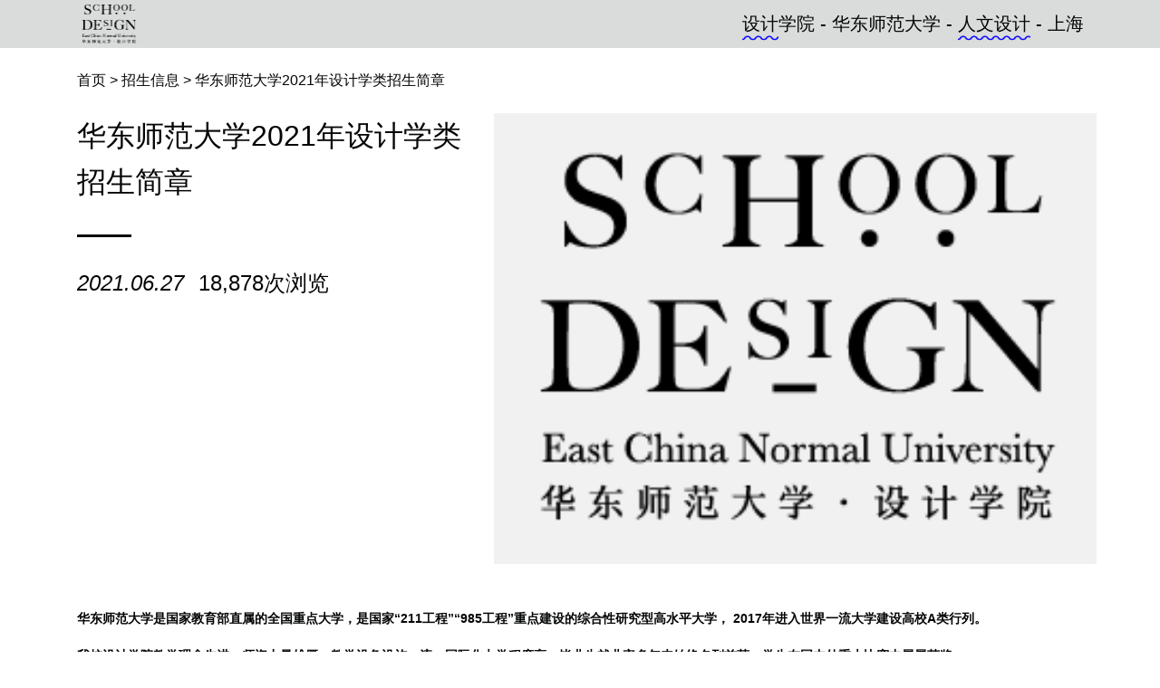

--- FILE ---
content_type: text/html; charset=UTF-8
request_url: http://www.design.ecnu.edu.cn/blog/2904.html
body_size: 8415
content:
<!DOCTYPE html>
<html lang="zh-CN">
<head>
    <meta http-equiv="Content-Type" content="text/html; charset=UTF-8">
    <meta name="renderer" content="webkit">
    <meta name="viewport" content="width=device-width, initial-scale=1.0, minimum-scale=1.0, maximum-scale=1.0, user-scalable=no" />
    <meta http-equiv="X-UA-Compatible" content="IE=edge,chrome=1">
    <title>华东师范大学2021年设计学类招生简章 &#8211; 上海华东师范大学设计学院</title>
<meta name='robots' content='max-image-preview:large' />
<link rel='dns-prefetch' href='//www.design.ecnu.edu.cn' />
<link rel='stylesheet' id='wp-block-library-css' href='http://www.design.ecnu.edu.cn/wp-includes/css/dist/block-library/style.min.css?ver=6.2' type='text/css' media='all' />
<link rel='stylesheet' id='classic-theme-styles-css' href='http://www.design.ecnu.edu.cn/wp-includes/css/classic-themes.min.css?ver=6.2' type='text/css' media='all' />
<style id='global-styles-inline-css' type='text/css'>
body{--wp--preset--color--black: #000000;--wp--preset--color--cyan-bluish-gray: #abb8c3;--wp--preset--color--white: #ffffff;--wp--preset--color--pale-pink: #f78da7;--wp--preset--color--vivid-red: #cf2e2e;--wp--preset--color--luminous-vivid-orange: #ff6900;--wp--preset--color--luminous-vivid-amber: #fcb900;--wp--preset--color--light-green-cyan: #7bdcb5;--wp--preset--color--vivid-green-cyan: #00d084;--wp--preset--color--pale-cyan-blue: #8ed1fc;--wp--preset--color--vivid-cyan-blue: #0693e3;--wp--preset--color--vivid-purple: #9b51e0;--wp--preset--gradient--vivid-cyan-blue-to-vivid-purple: linear-gradient(135deg,rgba(6,147,227,1) 0%,rgb(155,81,224) 100%);--wp--preset--gradient--light-green-cyan-to-vivid-green-cyan: linear-gradient(135deg,rgb(122,220,180) 0%,rgb(0,208,130) 100%);--wp--preset--gradient--luminous-vivid-amber-to-luminous-vivid-orange: linear-gradient(135deg,rgba(252,185,0,1) 0%,rgba(255,105,0,1) 100%);--wp--preset--gradient--luminous-vivid-orange-to-vivid-red: linear-gradient(135deg,rgba(255,105,0,1) 0%,rgb(207,46,46) 100%);--wp--preset--gradient--very-light-gray-to-cyan-bluish-gray: linear-gradient(135deg,rgb(238,238,238) 0%,rgb(169,184,195) 100%);--wp--preset--gradient--cool-to-warm-spectrum: linear-gradient(135deg,rgb(74,234,220) 0%,rgb(151,120,209) 20%,rgb(207,42,186) 40%,rgb(238,44,130) 60%,rgb(251,105,98) 80%,rgb(254,248,76) 100%);--wp--preset--gradient--blush-light-purple: linear-gradient(135deg,rgb(255,206,236) 0%,rgb(152,150,240) 100%);--wp--preset--gradient--blush-bordeaux: linear-gradient(135deg,rgb(254,205,165) 0%,rgb(254,45,45) 50%,rgb(107,0,62) 100%);--wp--preset--gradient--luminous-dusk: linear-gradient(135deg,rgb(255,203,112) 0%,rgb(199,81,192) 50%,rgb(65,88,208) 100%);--wp--preset--gradient--pale-ocean: linear-gradient(135deg,rgb(255,245,203) 0%,rgb(182,227,212) 50%,rgb(51,167,181) 100%);--wp--preset--gradient--electric-grass: linear-gradient(135deg,rgb(202,248,128) 0%,rgb(113,206,126) 100%);--wp--preset--gradient--midnight: linear-gradient(135deg,rgb(2,3,129) 0%,rgb(40,116,252) 100%);--wp--preset--duotone--dark-grayscale: url('#wp-duotone-dark-grayscale');--wp--preset--duotone--grayscale: url('#wp-duotone-grayscale');--wp--preset--duotone--purple-yellow: url('#wp-duotone-purple-yellow');--wp--preset--duotone--blue-red: url('#wp-duotone-blue-red');--wp--preset--duotone--midnight: url('#wp-duotone-midnight');--wp--preset--duotone--magenta-yellow: url('#wp-duotone-magenta-yellow');--wp--preset--duotone--purple-green: url('#wp-duotone-purple-green');--wp--preset--duotone--blue-orange: url('#wp-duotone-blue-orange');--wp--preset--font-size--small: 13px;--wp--preset--font-size--medium: 20px;--wp--preset--font-size--large: 36px;--wp--preset--font-size--x-large: 42px;--wp--preset--spacing--20: 0.44rem;--wp--preset--spacing--30: 0.67rem;--wp--preset--spacing--40: 1rem;--wp--preset--spacing--50: 1.5rem;--wp--preset--spacing--60: 2.25rem;--wp--preset--spacing--70: 3.38rem;--wp--preset--spacing--80: 5.06rem;--wp--preset--shadow--natural: 6px 6px 9px rgba(0, 0, 0, 0.2);--wp--preset--shadow--deep: 12px 12px 50px rgba(0, 0, 0, 0.4);--wp--preset--shadow--sharp: 6px 6px 0px rgba(0, 0, 0, 0.2);--wp--preset--shadow--outlined: 6px 6px 0px -3px rgba(255, 255, 255, 1), 6px 6px rgba(0, 0, 0, 1);--wp--preset--shadow--crisp: 6px 6px 0px rgba(0, 0, 0, 1);}:where(.is-layout-flex){gap: 0.5em;}body .is-layout-flow > .alignleft{float: left;margin-inline-start: 0;margin-inline-end: 2em;}body .is-layout-flow > .alignright{float: right;margin-inline-start: 2em;margin-inline-end: 0;}body .is-layout-flow > .aligncenter{margin-left: auto !important;margin-right: auto !important;}body .is-layout-constrained > .alignleft{float: left;margin-inline-start: 0;margin-inline-end: 2em;}body .is-layout-constrained > .alignright{float: right;margin-inline-start: 2em;margin-inline-end: 0;}body .is-layout-constrained > .aligncenter{margin-left: auto !important;margin-right: auto !important;}body .is-layout-constrained > :where(:not(.alignleft):not(.alignright):not(.alignfull)){max-width: var(--wp--style--global--content-size);margin-left: auto !important;margin-right: auto !important;}body .is-layout-constrained > .alignwide{max-width: var(--wp--style--global--wide-size);}body .is-layout-flex{display: flex;}body .is-layout-flex{flex-wrap: wrap;align-items: center;}body .is-layout-flex > *{margin: 0;}:where(.wp-block-columns.is-layout-flex){gap: 2em;}.has-black-color{color: var(--wp--preset--color--black) !important;}.has-cyan-bluish-gray-color{color: var(--wp--preset--color--cyan-bluish-gray) !important;}.has-white-color{color: var(--wp--preset--color--white) !important;}.has-pale-pink-color{color: var(--wp--preset--color--pale-pink) !important;}.has-vivid-red-color{color: var(--wp--preset--color--vivid-red) !important;}.has-luminous-vivid-orange-color{color: var(--wp--preset--color--luminous-vivid-orange) !important;}.has-luminous-vivid-amber-color{color: var(--wp--preset--color--luminous-vivid-amber) !important;}.has-light-green-cyan-color{color: var(--wp--preset--color--light-green-cyan) !important;}.has-vivid-green-cyan-color{color: var(--wp--preset--color--vivid-green-cyan) !important;}.has-pale-cyan-blue-color{color: var(--wp--preset--color--pale-cyan-blue) !important;}.has-vivid-cyan-blue-color{color: var(--wp--preset--color--vivid-cyan-blue) !important;}.has-vivid-purple-color{color: var(--wp--preset--color--vivid-purple) !important;}.has-black-background-color{background-color: var(--wp--preset--color--black) !important;}.has-cyan-bluish-gray-background-color{background-color: var(--wp--preset--color--cyan-bluish-gray) !important;}.has-white-background-color{background-color: var(--wp--preset--color--white) !important;}.has-pale-pink-background-color{background-color: var(--wp--preset--color--pale-pink) !important;}.has-vivid-red-background-color{background-color: var(--wp--preset--color--vivid-red) !important;}.has-luminous-vivid-orange-background-color{background-color: var(--wp--preset--color--luminous-vivid-orange) !important;}.has-luminous-vivid-amber-background-color{background-color: var(--wp--preset--color--luminous-vivid-amber) !important;}.has-light-green-cyan-background-color{background-color: var(--wp--preset--color--light-green-cyan) !important;}.has-vivid-green-cyan-background-color{background-color: var(--wp--preset--color--vivid-green-cyan) !important;}.has-pale-cyan-blue-background-color{background-color: var(--wp--preset--color--pale-cyan-blue) !important;}.has-vivid-cyan-blue-background-color{background-color: var(--wp--preset--color--vivid-cyan-blue) !important;}.has-vivid-purple-background-color{background-color: var(--wp--preset--color--vivid-purple) !important;}.has-black-border-color{border-color: var(--wp--preset--color--black) !important;}.has-cyan-bluish-gray-border-color{border-color: var(--wp--preset--color--cyan-bluish-gray) !important;}.has-white-border-color{border-color: var(--wp--preset--color--white) !important;}.has-pale-pink-border-color{border-color: var(--wp--preset--color--pale-pink) !important;}.has-vivid-red-border-color{border-color: var(--wp--preset--color--vivid-red) !important;}.has-luminous-vivid-orange-border-color{border-color: var(--wp--preset--color--luminous-vivid-orange) !important;}.has-luminous-vivid-amber-border-color{border-color: var(--wp--preset--color--luminous-vivid-amber) !important;}.has-light-green-cyan-border-color{border-color: var(--wp--preset--color--light-green-cyan) !important;}.has-vivid-green-cyan-border-color{border-color: var(--wp--preset--color--vivid-green-cyan) !important;}.has-pale-cyan-blue-border-color{border-color: var(--wp--preset--color--pale-cyan-blue) !important;}.has-vivid-cyan-blue-border-color{border-color: var(--wp--preset--color--vivid-cyan-blue) !important;}.has-vivid-purple-border-color{border-color: var(--wp--preset--color--vivid-purple) !important;}.has-vivid-cyan-blue-to-vivid-purple-gradient-background{background: var(--wp--preset--gradient--vivid-cyan-blue-to-vivid-purple) !important;}.has-light-green-cyan-to-vivid-green-cyan-gradient-background{background: var(--wp--preset--gradient--light-green-cyan-to-vivid-green-cyan) !important;}.has-luminous-vivid-amber-to-luminous-vivid-orange-gradient-background{background: var(--wp--preset--gradient--luminous-vivid-amber-to-luminous-vivid-orange) !important;}.has-luminous-vivid-orange-to-vivid-red-gradient-background{background: var(--wp--preset--gradient--luminous-vivid-orange-to-vivid-red) !important;}.has-very-light-gray-to-cyan-bluish-gray-gradient-background{background: var(--wp--preset--gradient--very-light-gray-to-cyan-bluish-gray) !important;}.has-cool-to-warm-spectrum-gradient-background{background: var(--wp--preset--gradient--cool-to-warm-spectrum) !important;}.has-blush-light-purple-gradient-background{background: var(--wp--preset--gradient--blush-light-purple) !important;}.has-blush-bordeaux-gradient-background{background: var(--wp--preset--gradient--blush-bordeaux) !important;}.has-luminous-dusk-gradient-background{background: var(--wp--preset--gradient--luminous-dusk) !important;}.has-pale-ocean-gradient-background{background: var(--wp--preset--gradient--pale-ocean) !important;}.has-electric-grass-gradient-background{background: var(--wp--preset--gradient--electric-grass) !important;}.has-midnight-gradient-background{background: var(--wp--preset--gradient--midnight) !important;}.has-small-font-size{font-size: var(--wp--preset--font-size--small) !important;}.has-medium-font-size{font-size: var(--wp--preset--font-size--medium) !important;}.has-large-font-size{font-size: var(--wp--preset--font-size--large) !important;}.has-x-large-font-size{font-size: var(--wp--preset--font-size--x-large) !important;}
.wp-block-navigation a:where(:not(.wp-element-button)){color: inherit;}
:where(.wp-block-columns.is-layout-flex){gap: 2em;}
.wp-block-pullquote{font-size: 1.5em;line-height: 1.6;}
</style>
<link rel='stylesheet' id='nc-popup-css' href='http://www.design.ecnu.edu.cn/wp-content/plugins/nc-store/modules/popup/nc-popup.css?ver=1.0' type='text/css' media='all' />
<link rel='stylesheet' id='nicetheme-carousel-css' href='http://www.design.ecnu.edu.cn/wp-content/themes/east-china-normal-un-cn/css/owl.carousel.min.css?ver=6.2' type='text/css' media='all' />
<link rel='stylesheet' id='nicetheme-carousel-default-css' href='http://www.design.ecnu.edu.cn/wp-content/themes/east-china-normal-un-cn/css/owl.theme.default.min.css?ver=6.2' type='text/css' media='all' />
<link rel='stylesheet' id='nicetheme-nicetheme-css' href='http://www.design.ecnu.edu.cn/wp-content/themes/east-china-normal-un-cn/css/nicetheme.css?ver=6.2' type='text/css' media='all' />
<link rel='stylesheet' id='iconfont-css' href='http://www.design.ecnu.edu.cn/wp-content/themes/east-china-normal-un-cn/icon/iconfont.css?ver=6.2' type='text/css' media='all' />
<link rel='stylesheet' id='magnific-popup-css' href='http://www.design.ecnu.edu.cn/wp-content/themes/east-china-normal-un-cn/js/magnific/magnific-popup.css?ver=6.2' type='text/css' media='all' />
<link rel='stylesheet' id='nicetheme-style-css' href='http://www.design.ecnu.edu.cn/wp-content/themes/east-china-normal-un-cn/style.css?ver=6.2' type='text/css' media='all' />
<script type='text/javascript' id='jquery-core-js-extra'>
/* <![CDATA[ */
var globals = {"ajax_url":"http:\/\/www.design.ecnu.edu.cn\/wp-admin\/admin-ajax.php","url_theme":"http:\/\/www.design.ecnu.edu.cn\/wp-content\/themes\/east-china-normal-un-cn","site_url":"http:\/\/www.design.ecnu.edu.cn"};
/* ]]> */
</script>
<script type='text/javascript' src='http://www.design.ecnu.edu.cn/wp-includes/js/jquery/jquery.min.js?ver=3.6.3' id='jquery-core-js'></script>
<script type='text/javascript' src='http://www.design.ecnu.edu.cn/wp-includes/js/jquery/jquery-migrate.min.js?ver=3.4.0' id='jquery-migrate-js'></script>
<link rel="canonical" href="http://www.design.ecnu.edu.cn/blog/2904.html" />
<meta name="generator" content="Powered by WPBakery Page Builder - drag and drop page builder for WordPress."/>
<!--[if lte IE 9]><link rel="stylesheet" type="text/css" href="http://www.design.ecnu.edu.cn/wp-content/plugins/js_composer/assets/css/vc_lte_ie9.min.css" media="screen"><![endif]--><link rel="icon" href="http://www.design.ecnu.edu.cn/wp-content/uploads/2023/01/cropped-f3a59b7b76df226c516e7d90334bc4c2-32x32.png" sizes="32x32" />
<link rel="icon" href="http://www.design.ecnu.edu.cn/wp-content/uploads/2023/01/cropped-f3a59b7b76df226c516e7d90334bc4c2-192x192.png" sizes="192x192" />
<link rel="apple-touch-icon" href="http://www.design.ecnu.edu.cn/wp-content/uploads/2023/01/cropped-f3a59b7b76df226c516e7d90334bc4c2-180x180.png" />
<meta name="msapplication-TileImage" content="http://www.design.ecnu.edu.cn/wp-content/uploads/2023/01/cropped-f3a59b7b76df226c516e7d90334bc4c2-270x270.png" />
<noscript><style type="text/css"> .wpb_animate_when_almost_visible { opacity: 1; }</style></noscript>    <script>
    var _hmt = _hmt || [];
    (function() {
    var hm = document.createElement("script");
    hm.src = "https://hm.baidu.com/hm.js?48d2bfc335279b83e837db19fa7e9dd6";
    var s = document.getElementsByTagName("script")[0]; 
    s.parentNode.insertBefore(hm, s);
    })();
    </script>
</head>
<body class="post-template-default single single-post postid-2904 single-format-standard wpb-js-composer js-comp-ver-5.7 vc_responsive">
    <header class="header bg-light">
        <div class="container">
            <nav class="navbar navbar-expand-lg p-0">
            	                <a class="navbar-brand p-0" href="http://www.design.ecnu.edu.cn">
                	                		<img src="http://www.design.ecnu.edu.cn/wp-content/uploads/2019/05/logo-2.png" alt="LOGO" class="logo">
                	                </a>
                <div class="navbar-brand-text text-lg  col px-0">
                	<marquee direction="left" style="display: block">
                		<div class="p-2">
            			 <span class="text-strong">设计</span>学院 - 华东师范大学 - <span class="text-strong">人文设计</span> - 上海 - 中国            
            			</div>
                	</marquee>
                </div>
            </nav>
        </div>
    </header>    <div class="container">
    <div class="news-post py-4">
        <div class="row">
            <div class="col-md-12 mb-4">
                <div role="navigation" aria-label="Breadcrumbs" class="breadcrumb-trail breadcrumbs" itemprop="breadcrumb"><div class="trail-items" itemscope itemtype="http://schema.org/BreadcrumbList"><meta name="numberOfItems" content="3" /><meta name="itemListOrder" content="Ascending" /><span itemprop="itemListElement" itemscope itemtype="http://schema.org/ListItem" class="trail-item trail-begin"><a href="http://www.design.ecnu.edu.cn" rel="home" itemprop="item"><span itemprop="name">首页</span></a><meta itemprop="position" content="1" /></span><span class="sep"> > <span itemprop="itemListElement" itemscope itemtype="http://schema.org/ListItem" class="trail-item"><a href="http://www.design.ecnu.edu.cn/%e6%8b%9b%e7%94%9f%e4%bf%a1%e6%81%af" itemprop="item"><span itemprop="name">招生信息</span></a><meta itemprop="position" content="2" /></span><span class="sep"> > <span itemprop="itemListElement" itemscope itemtype="http://schema.org/ListItem" class="trail-item trail-end current"><span itemprop="item"><span itemprop="name">华东师范大学2021年设计学类招生简章</span></span><meta itemprop="position" content="3" /></span></div></div>            </div>
            <div class="col-md-5">
                <div class="h3 ">华东师范大学2021年设计学类招生简章</div>
                <div class="h4"><time class="">2021.06.27</time><span class="mx-3">18,878次浏览</span></div>
            </div>
                        <div class="media media-4x3 col-md-7">
                <a class="media-content " style="background-image:url('http://www.design.ecnu.edu.cn/wp-content/uploads/2019/05/logo-2.png')"></a>
            </div>
                    </div>
        <div class="content-style content mt-5 mi-content">
     		<p style="font-weight: 400;"><b><strong>华东师范大学是国家教育部直属的全国重点大学，是国家“211工程”“985工程”重点建设的综合性研究型高水平大学， 2017年进入世界一流大学建设高校A类行列。</strong></b></p>
<p style="font-weight: 400;"><b><strong>我校设计学院教学理念先进，师资力量雄厚，教学设备设施一流，国际化办学程度高。毕业生就业率多年来始终名列前茅，学生在国内外重大比赛中屡屡获奖。</strong></b></p>
<p style="font-weight: 400;"><b><strong>我校设计学院现拥有视觉传达设计、产品设计、环境设计、公共艺术4个本科专业（含视觉传达、插画设计、数码艺术、动画设计、产品设计、空间与室内设计、景观设计、公共艺术设计、影像传播设计、时尚设计10个专业方向）；除景观设计、动画设计、插画设计方向外，其他各专业方向均设有中外联合培养2+2项目，达到联合培养学校的相关要求，可同时获得中外学校颁发的双学位，学生可自愿选择参加。学院还设有设计学（学术型硕士学位）、艺术设计（艺术硕士专业学位）2个硕士点，以及中外联合培养艺术硕士双学位项目。</strong></b></p>
<p style="font-weight: 400;"><b><strong>一、培养目标</strong></b></p>
<p style="font-weight: 400;"><b><strong>设计学院致力于培养具有国际视野和未来发展眼光的综合能力素质与专业素质并重的高端设计人才。</strong></b></p>
<p style="font-weight: 400;"><b><strong>二、招生专业及计划</strong></b></p>
<p style="font-weight: 400;"><b><strong>1.</strong></b><b><strong>招生专业：设计学类。</strong></b></p>
<p style="font-weight: 400;"><b><strong>其中包含4个本科专业10个专业方向：视觉传达设计（视觉传达、数码艺术、动画设计），产品设计（产品设计），环境设计（空间与室内设计、景观设计），公共艺术（公共艺术设计、影像传播设计、时尚设计、插画设计）。</strong></b></p>
<p style="font-weight: 400;"><b><strong>学制四年，学费10000元/学年，其中，入选中外联合培养2+2双学位项目学费标准按有关协议要求执行。</strong></b></p>
<p style="font-weight: 400;"><b><strong>2.</strong></b><b><strong>招生计划：全国招生计划121名（暂定），拟分省计划如下（最终以各省级招生管理部门公布的为准）：</strong></b></p>
<table width="100%">
<tbody>
<tr>
<td width="84"><b><strong>招生省份</strong></b></td>
<td width="94"><b><strong>计划</strong></b></td>
<td width="94"><b><strong>招生省份</strong></b></td>
<td width="94"><b><strong>计划</strong></b></td>
<td width="94"><b><strong>招生省份</strong></b></td>
<td width="94"><b><strong>计划</strong></b></td>
</tr>
<tr>
<td width="84"><b><strong>河北</strong></b></td>
<td width="94"><b><strong>4</strong></b></td>
<td width="94"><b><strong>安徽</strong></b></td>
<td width="94"><b><strong>5</strong></b></td>
<td width="94"><b><strong>湖南</strong></b></td>
<td width="94"><b><strong>4</strong></b></td>
</tr>
<tr>
<td width="84"><b><strong>山西</strong></b></td>
<td width="94"><b><strong>3</strong></b></td>
<td width="94"><b><strong>福建</strong></b></td>
<td width="94"><b><strong>8</strong></b></td>
<td width="94"><b><strong>广东</strong></b></td>
<td width="94"><b><strong>3</strong></b></td>
</tr>
<tr>
<td width="84"><b><strong>辽宁</strong></b></td>
<td width="94"><b><strong>3</strong></b></td>
<td width="94"><b><strong>江西</strong></b></td>
<td width="94"><b><strong>5</strong></b></td>
<td width="94"><b><strong>重庆</strong></b></td>
<td width="94"><b><strong>2</strong></b></td>
</tr>
<tr>
<td width="84"><b><strong>上海</strong></b></td>
<td width="94"><b><strong>40</strong></b></td>
<td width="94"><b><strong>山东</strong></b></td>
<td width="94"><b><strong>8</strong></b></td>
<td width="94"><b><strong>四川</strong></b></td>
<td width="94"><b><strong>4</strong></b></td>
</tr>
<tr>
<td width="84"><b><strong>江苏</strong></b></td>
<td width="94"><b><strong>8</strong></b></td>
<td width="94"><b><strong>河南</strong></b></td>
<td width="94"><b><strong>8</strong></b></td>
<td width="94"><b><strong>贵州</strong></b></td>
<td width="94"><b><strong>3</strong></b></td>
</tr>
<tr>
<td width="84"><b><strong>浙江</strong></b></td>
<td width="94"><b><strong>9</strong></b></td>
<td width="94"><b><strong>湖北</strong></b></td>
<td width="94"><b><strong>2</strong></b></td>
<td width="94"><b><strong>陕西</strong></b></td>
<td width="94"><b><strong>2</strong></b></td>
</tr>
</tbody>
</table>
<p style="font-weight: 400;"><b><strong>三、报名条件</strong></b></p>
<p style="font-weight: 400;"><b><strong>1.</strong></b><b><strong>考生必须符合教育部及考生所在省份省级招生管理部门规定的2021年普通高等学校高考报名条件。</strong></b></p>
<p style="font-weight: 400;"><b><strong>2.</strong></b><b><strong>考生必须参加高考省份省级招生管理部门组织的美术类（或美术与设计学类）统考并获得本科报考资格，专业统考成绩达到考生高考省份省级招生管理部门划定的我校该艺术类（或美术与设计学类）专业对应招生批次录取控制分数线。设计学类专业录取时认同各省统考成绩为专业考试成绩，不举行校考。</strong></b></p>
<p style="font-weight: 400;"><b><strong>3.</strong></b><b><strong>考生参加2021年全国普通高考，高考成绩达到考生高考省份省级招生管理部门划定的我校设计学类专业对应招生批次录取控制分数线且符合教育部和省级招生管理部门的规定。</strong></b></p>
<p style="font-weight: 400;"><b><strong>四、录取原则</strong></b></p>
<p style="font-weight: 400;"><b><strong>1.</strong></b><b><strong>投档原则</strong></b></p>
<p style="font-weight: 400;"><b><strong>各省级招生管理部门按照各自的投档原则进行投档。各省艺术类专业投档原则不同，请考生关注所在省份的相关政策规定。</strong></b></p>
<p style="font-weight: 400;"><b><strong>2.</strong></b><b><strong>录取原则</strong></b></p>
<p style="font-weight: 400;"><b><strong>符合以上报名条件、高考志愿填报我校本专业且被投档到我校的考生，我校根据教育部和省级招生管理部门的规定，按照以下原则进行录取：</strong></b></p>
<p style="font-weight: 400;"><b><strong>（1）对于按平行志愿投档省份，我校按照平行志愿投档成绩进行录取。投档成绩相同考生依次以专业统考成绩、高考语文外语数学总分、语文、外语、数学成绩从高到低择优录取。</strong></b></p>
<p style="font-weight: 400;"><b><strong>（2）对于按非平行志愿投档省份，我校按照招生计划和科类，依据综合分从高到低择优录取。综合分＝专业统考成绩+高考文化投档成绩，录取时，一般文理统一排序；但对于部分严格区分文、理科分别进行投档录取的省份，则遵照各省规定、按文理科分别排序，根据综合分从高到低择优录取。综合分相同考生依次以专业统考成绩、高考语文外语数学总分、语文、外语、数学成绩从高到低择优录取。对于按非平行志愿投档省份，该专业只录取有专业志愿考生，不进行专业调剂录取。</strong></b></p>
<p style="font-weight: 400;"><b><strong>3.</strong></b><b><strong>大类分流</strong></b></p>
<p style="font-weight: 400;"><b><strong>设计学类专业本科招生采用大类招生模式，新生入校后第一周进行专业和方向分流，每个专业方向录取人数不超过20人。学生根据志愿选择相关专业及方向，分流时重新计算综合分进行排序，按专业分流综合分从高到低确定就读专业和方向。</strong></b></p>
<p style="font-weight: 400;"><b><strong>专业分流综合分=（省美术统考专业成绩÷省美术统考专业成绩满分）×600分+（高考文化成绩÷高考文化成绩满分）×750分。</strong></b></p>
<p style="font-weight: 400;"><b><strong>五、领导与监督机制</strong></b></p>
<p style="font-weight: 400;"><b><strong>1.</strong></b><b><strong>设计学类专业招生工作在学校招生工作领导小组的领导下进行，重大事项由学校招生工作领导小组集体讨论决定。</strong></b></p>
<p style="font-weight: 400;"><b><strong>2.</strong></b><b><strong>设计学类专业招生工作接受纪检监察部门和社会的监督。</strong></b></p>
<p style="font-weight: 400;"><b><strong>3.</strong></b><b><strong>监督电话：021-54344605；监督邮箱：jwjc@admin.ecnu.edu.cn。</strong></b></p>
<p style="font-weight: 400;"><b><strong>六、联系方式及其他</strong></b></p>
<p style="font-weight: 400;"><b><strong>1.</strong></b><b><strong>华东师范大学招生办公室</strong></b></p>
<p style="font-weight: 400;"><b><strong>咨询电话：021-62232212</strong></b></p>
<p style="font-weight: 400;"><b><strong>华东师范大学本科招生网：www.zsb.ecnu.edu.cn</strong></b></p>
<p style="font-weight: 400;"><b><strong>微信公众号：华东师大本科招生</strong></b></p>
<p style="font-weight: 400;"><b><strong>地址：上海市中山北路3663号（200062）</strong></b></p>
<p style="font-weight: 400;"><b><strong>2.</strong></b><b><strong>华东师范大学设计学院</strong></b></p>
<p style="font-weight: 400;"><b><strong>咨询电话：021-62237313、62232742、62233319</strong></b></p>
<p style="font-weight: 400;"><b><strong>华东师范大学设计学院网址：www.design.ecnu.edu.cn</strong></b></p>
<p style="font-weight: 400;"><b><strong>3.</strong></b><b><strong>若教育部或有关部门有相关调整，我校将作相应调整。未尽事宜按教育部或有关部门规定执行。</strong></b></p>
<p style="font-weight: 400;"><b><strong>七、本招生简章解释权归华东师范大学招生办公室。</strong></b></p>
<p><a href="https://zsb.ecnu.edu.cn/phone/web-news-detail.jsp?newsUuid=77407f6e-980a-4bfa-b8fb-ad4125dbda92&amp;moduleId=18">华东师范大学招生办</a></p>
			        </div>
    </div>
</div>
	    <footer class="footer">
        <div class="container">
            <div class="py-4 my-4 border-top border-2w border-dark">
                <div class="footer-short-hr mt-4 mb-4"></div>
                <div class="row">
                    <div class="mb-4 mb-md-0 col-md-2">
                        
                        <div class="footer-contact  mb-4">联系方式 <span class="icon-nice-arrow"></span></div>
                        <div class="footer-share bg-dark rounded d-flex w-128 justify-content-between p-1">
                            <a href="https://weibo.com/ecnudesign?is_all=1"><img src="http://www.design.ecnu.edu.cn/wp-content/themes/east-china-normal-un-cn/image/button/weibo_btn.png" alt=""></a>
                            <a href="" data-toggle="modal" data-target=".site-share-modal"><img src="http://www.design.ecnu.edu.cn/wp-content/themes/east-china-normal-un-cn/image/button/weixin_btn.png" alt="wechat"></a>
                        </div>
                    </div>
                    <div class="mb-4 mb-md-0 col d-flex">
                        <div class="mx-md-auto">
                            <h6 class=" text-sm">华东师范大学 . 设计学院</h6>
                            <ul class="text-dark text-xs my-1">
                           		                           		                           		<li class="my-1">地址: 上海市普陀区中山北路3663号</li>
	                           		                           		<li class="my-1">电话：+86-21-62237313</li>
	                           		                           		<li class="my-1">传真：+86-21-62606775</li>
	                           		                           		<li class="my-1">邮箱: DESIGN@DESIGN.ECNU.EDU.CN</li>
	                           	                           	    
                            </ul>
                        </div>
                    </div>
                    <div class="col-md-3">
                        <h6 class=" text-sm">© 2019 华东师范大学设计学院</h6>
                        <p class="text-xs">该网站版权属于华东师范大学设计学院，任何个人与
单位不得在未经华东师范大学设计学院允许并授权的
许可下擅自盗用，改动网站内容。</p>
                    </div>
                </div>
            </div>
        </div>
    </footer>
    <div class="cooperative bg-dark py-5">
        <div class="container">
            <h6 class="  text-white mb-4">合作高校</h6>
            <div class="">
                <img src="http://www.design.ecnu.edu.cn/wp-content/themes/east-china-normal-un-cn/image/footer/footer_01.png" alt="">
                <img src="http://www.design.ecnu.edu.cn/wp-content/themes/east-china-normal-un-cn/image/footer/footer_02.png" alt="">
                <img src="http://www.design.ecnu.edu.cn/wp-content/themes/east-china-normal-un-cn/image/footer/footer_03.png" alt="">
            </div>
        </div>
    </div>
    <script type='text/javascript' src='http://www.design.ecnu.edu.cn/wp-content/plugins/nc-store/modules/popup/nc-popup.js?ver=1.0' id='nc-popup-js'></script>
<script type='text/javascript' src='http://www.design.ecnu.edu.cn/wp-content/themes/east-china-normal-un-cn/js/plugins.min.js?ver=1.0.0' id='nicetheme-plugins-js'></script>
<script type='text/javascript' src='http://www.design.ecnu.edu.cn/wp-content/themes/east-china-normal-un-cn/js/owl.carousel.min.js?ver=1.0.0' id='nicetheme-carousel-js'></script>
<script type='text/javascript' src='http://www.design.ecnu.edu.cn/wp-content/themes/east-china-normal-un-cn/js/theia-sticky-sidebar.min.js?ver=1.0.0' id='theia-sticky-sidebar-js'></script>
<script type='text/javascript' src='http://www.design.ecnu.edu.cn/wp-content/themes/east-china-normal-un-cn/js/magnific/jquery.magnific-popup.min.js?ver=1.0.0' id='magnific-popup.min-js'></script>
<script type='text/javascript' src='http://www.design.ecnu.edu.cn/wp-content/themes/east-china-normal-un-cn/js/nicetheme.js?ver=1.0.0' id='nicetheme-nicetheme-js'></script>
    <script>
        jQuery(document).ready(function($) {
            jQuery(".owl-carousel").owlCarousel({
                loop:true,
                margin:10,
                nav:false,
                autoplay:true,
                autoplayTimeout:3000,
                autoplayHoverPause:true,
                items:1
            });
        });
    </script>
    <div class="modal fade site-share-modal" tabindex="-1" role="dialog" aria-labelledby="site-share-modal" aria-hidden="true">
	  <div class="modal-dialog modal-sm modal-dialog-centered">
	    <div class="modal-content text-center">
	      <div class="p-3">微信公众号</div>
	      <img class="nc-no-lazy" src="http://www.design.ecnu.edu.cn/wp-content/uploads/2025/05/erweima.png" alt="wechat">
	    </div>
	  </div>
	</div>
</body>
</html>

--- FILE ---
content_type: text/css
request_url: http://www.design.ecnu.edu.cn/wp-content/plugins/nc-store/modules/popup/nc-popup.css?ver=1.0
body_size: 1528
content:
/*
            /$$
    /$$    /$$$$
   | $$   |_  $$    /$$$$$$$
 /$$$$$$$$  | $$   /$$_____/
|__  $$__/  | $$  |  $$$$$$
   | $$     | $$   \____  $$
   |__/    /$$$$$$ /$$$$$$$/
          |______/|_______/
================================
        Keep calm and get rich.
                    Is the best.

  	@Author: Dami
  	@Date:   2019-03-18 17:47:07
  	@Last Modified by:   Dami
  	@Last Modified time: 2019-03-18 22:34:25
*/

/*--------------------------------------------------------------
    dialog
--------------------------------------------------------------*/
.nice-tips,
.nice-tips-overlay {
	width: 100%;
	height: 100%;
	top: 0;
	left: 0
}

.nice-tips {
	position: fixed;
	display: -webkit-flex;
	display: flex;
	-webkit-align-items: center;
	align-items: center;
	-webkit-justify-content: center;
	justify-content: center;
	pointer-events: none
}

.nice-tips-open {
	z-index: 1031;
}

.nice-tips-overlay {
	position: absolute;
	background: rgba(120, 129, 147, .22);
	opacity: 0;
	-webkit-transition: opacity .3s;
	transition: opacity .3s;
	-webkit-backface-visibility: hidden
	-webkit-transition-duration: .3s;
	transition-duration: .3s
}

.nice-tips-open .nice-tips-overlay {
	opacity: 1;
	pointer-events: auto;
}
@supports (-webkit-backdrop-filter:blur(10px)) or (backdrop-filter:blur(10px)) {
	.nice-tips-open .nice-tips-overlay {
		-webkit-backdrop-filter: blur(10px);
		backdrop-filter: blur(10px);
	}

}

.nice-tips-body{
	position: relative;
	opacity: 0;
	max-width: 340px;
	width: 100%;
}
.nice-tips-open .nice-tips-body {
	pointer-events: auto;
}

.nice-tips-xl .nice-tips-body{
	width:100%;
	max-width:790px;
}
.nice-tips-lg .nice-tips-body{
	width:100%;
	max-width:790px;
}
.nice-tips-md .nice-tips-body{
	max-width: 340px;
	width: 100%;
}

.nice-tips-sm .nice-tips-body{
	max-width: 300px;
	width: auto;
}

.nice-tips-content {
	background: #fff;
	padding: 1.25rem;
	position: relative;
	overflow: hidden;
	border-radius: 6px;
	border: 1px solid #f4f5f9;
	box-shadow: 0 10px 50px -5px rgba(6, 39, 67, 0.12);
}

.nice-tips-xl .nice-tips-content{
	padding: 0;
	border: 0;
}

.nice-tips-lg .nice-tips-content{
	padding: 0;
	border: 0;
	border-radius: 0;
}

.nice-tips-sm .nice-tips-content{
	padding: 2rem;
	padding: 1.75rem 2.5rem;
}

.nice-tips-nopd .nice-tips-content{
	padding: 0;
	border: 0;
}

@media (max-width:991.98px) {
	.nice-tips-xl .nice-tips-body{
		height: 100%;
	}
	.nice-tips-xl .nice-tips-body .nice-tips-content{
		box-shadow: none;
		border-radius: 0;
		height: 100%;
	}
	.nice-tips-xl .btn-close-tips {
		transform: translateY(-50%);
	}

	.nice-tips-xl .btn-close-tips  svg path {
		fill: #888;
	}

}

/*--------------------------------------------------------------
    tips
--------------------------------------------------------------*/

.nice-tips-content .text-success svg path {
	fill: #28a745;
}

.nice-tips-content .text-danger svg path {
	fill: #ffc107;
}

.btn-close-tips {
	position: absolute;
	bottom: 0px;
	left: 0;
	width: 100%;
	z-index: 44;
	cursor: pointer;
	transform: translateY(150%);
	text-align: center;
}

.btn-close-tips svg path {
	fill: #fff
}

/*--------------------------------------------------------------
    tips animation
--------------------------------------------------------------*/

.nice-tips.nice-tips-open .nice-tips-body,
.nice-tips.nice-tips-close .nice-tips-body {
	-webkit-animation-duration: .3s;
	animation-duration: .3s;
	-webkit-animation-fill-mode: forwards;
	animation-fill-mode: forwards
}

.nice-tips.nice-tips-open .nice-tips-body {
	-webkit-animation-name: tips-open;
	animation-name: tips-open
}

.nice-tips.nice-tips-close .nice-tips-body {
	-webkit-animation-name: tips-close;
	animation-name: tips-close
}
@-webkit-keyframes tips-open {
	0% {
		opacity: 0;
		-webkit-transform: translate3d(0, 50px, 0)
	}

	100% {
		opacity: 1;
		-webkit-transform: translate3d(0, 0, 0)
	}

}

@keyframes tips-open {
	0% {
		opacity: 0;
		-webkit-transform: translate3d(0, 50px, 0);
		transform: translate3d(0, 50px, 0)
	}

	100% {
		opacity: 1;
		-webkit-transform: translate3d(0, 0, 0);
		transform: translate3d(0, 0, 0)
	}

}

@-webkit-keyframes tips-close {
	0% {
		opacity: 1;
		-webkit-transform: translate3d(0, 0, 0)
	}

	100% {
		opacity: 0;
		-webkit-transform: translate3d(0, 50px, 0)
	}

}

@keyframes tips-close {
	0% {
		opacity: 1;
		-webkit-transform: translate3d(0, 0, 0);
		transform: translate3d(0, 0, 0)
	}

	100% {
		opacity: 0;
		-webkit-transform: translate3d(0, 50px, 0);
		transform: translate3d(0, 50px, 0)
	}

}

/*
   post cover style
*/
.nice-tips-cover .nice-tips-overlay {
	background: rgb(120, 129, 147);
}

.tips-content-cover {
	max-width: 340px;
	width: 100%;
	padding: 0;
	border: 0;
	border-radius: .22rem;
}

.cover-image {
	position: relative;
	overflow: hidden;
	border-radius: .22rem .22rem 0 0;
	padding: 0;
}

.cover-image img {
}

.cover-overlay {
	position: absolute;
	left: 0;
	top: 0;
	width: 100%;
	height: 100%;
	-webkit-filter: blur(10px);
	filter: blur(20px);
	z-index: -1;
}

.cover-overlay:before {
	content: '';
	position: absolute;
	left: 0;
	top: 0;
	width: 100%;
	height: 100%;
	background-color: #000;
	opacity: .11;
}

.cover-share {
	text-align: center;
	padding: 1rem 0;
	border-top: 1px solid #f4f6f9;
}

.cover-share a {
	color: #8a92a9;
	padding: .25rem;
	margin: .25rem;
	font-size: 1.125rem;
}

.cover-share a:hover {
	color: #062743;
}

.cover-text {
	text-align: center;
	position: absolute;
	top: 0px;
	left: 0;
	width: 100%;
	z-index: 44;
	cursor: pointer;
	transform: translateY(-36px);
	text-align: center;
	color: #fff;
	font-size: .875rem;
}

--- FILE ---
content_type: text/css
request_url: http://www.design.ecnu.edu.cn/wp-content/themes/east-china-normal-un-cn/icon/iconfont.css?ver=6.2
body_size: 2458
content:
@font-face {font-family: "iconfont";
  src: url('iconfont.eot?t=1554106566333'); /* IE9 */
  src: url('iconfont.eot?t=1554106566333#iefix') format('embedded-opentype'), /* IE6-IE8 */
  url('[data-uri]') format('woff2'),
  url('iconfont.woff?t=1554106566333') format('woff'),
  url('iconfont.ttf?t=1554106566333') format('truetype'), /* chrome, firefox, opera, Safari, Android, iOS 4.2+ */
  url('iconfont.svg?t=1554106566333#iconfont') format('svg'); /* iOS 4.1- */
}

.iconfont {
  font-family: "iconfont" !important;
  font-style: normal;
  -webkit-font-smoothing: antialiased;
  -moz-osx-font-smoothing: grayscale;
}

.icon-douban:before {
  content: "\e600";
}

.icon-weibo:before {
  content: "\e63c";
}

.icon-weixin:before {
  content: "\e63d";
}

.icon-qq:before {
  content: "\e675";
}

.icon-zhihu:before {
  content: "\e601";
}



--- FILE ---
content_type: text/css
request_url: http://www.design.ecnu.edu.cn/wp-content/themes/east-china-normal-un-cn/style.css?ver=6.2
body_size: 8932
content:
/*
            /$$
    /$$    /$$$$
   | $$   |_  $$    /$$$$$$$
 /$$$$$$$$  | $$   /$$_____/
|__  $$__/  | $$  |  $$$$$$
   | $$     | $$   \____  $$
   |__/    /$$$$$$ /$$$$$$$/
          |______/|_______/
================================
        Keep calm and get rich.
                    Is the best.

---------------------------------------------
Theme Name: east-china-normal-un
Author: 
Author URI: 
Description:cn 
Version: 1.0.0
*/

/*--------------------------------------------------------------
    reset style
--------------------------------------------------------------*/
html {
	-webkit-box-sizing: border-box;
	-moz-box-sizing: border-box;
	box-sizing: border-box;
}

body {
	background-color: #fff;
}

body,
blockquote,
dd,
dl,
figure,
form,
p,
pre,
.h1,
.h2,
.h3,
.h4,
.h5,
.h6,
h1,
h2,
h3,
h4,
h5,
h6 {
	margin: 0;
	word-wrap: break-word;
	color: #040505;
}

em,
i {
	font-style: normal
}

p {
	color: #040505;
	font-size: 14px;
}

menu,
ul,
ol {
	list-style: none;
	margin: 0;
	padding: 0;
}

h1,
h2,
h3,
h4,
h5,
h6 {
	margin-bottom: 0;
}

.h1,
.h2,
.h3,
.h4,
.h5,
.h6,
h1,
h2,
h3,
h4,
h5,
h6 {
	line-height: 1.6
}

body,
input,
button,
select,
optgroup,
option,
textarea,
pre {
	font-family: STHeiti, -apple-system, BlinkMacSystemFont, 'PingFang SC', "Hiragino Sans GB", "Microsoft YaHei", Helvetica, Arial, "WenQuanYi Micro Hei", SimSun, sans-serif;
	-webkit-font-smoothing: antialiased
}

iframe {
	background-color: #FFFFFF;
	vertical-align: middle;
}

a {
	color: #040505;
	text-decoration: none;
	-webkit-transition: all .3s ease;
	-moz-transition: all .3s ease;
	-ms-transition: all .3s ease;
	-o-transition: all .3s ease;
	transition: all .3s ease;
	cursor: pointer;
}

a:link,
a:visited {
	text-decoration: none;
}

a:hover {
	text-decoration: none;
	color: #0028ff;
}

img {
	max-width: 100%;
}

a img {
	border: 0 none;
}

fieldset {
	margin: 0;
	padding: 0;
}

button,
input.ie6 {
	overflow: visible;
	padding: 0;
	outline: none;
	-webkit-transition: all .3s ease;
	-moz-transition: all .3s ease;
	-ms-transition: all .3s ease;
	-o-transition: all .3s ease;
	transition: all .3s ease;
}

input,
input:focus,
input[type="text"],
input[type="text"]:focus,
select,
textarea {
	-webkit-appearance: none;
	outline: none !important;
	box-shadow: none !important;
}

input[type=checkbox] {
	-webkit-appearance: checkbox !important;
}

input[type=radio] {
	-webkit-appearance: radio !important;
}

button,
button:focus {
	outline: none !important;
	box-shadow: none !important;
}

select,
textarea {
	height: 40px;
	border: 1px solid #eee;
	width: 100%;
	font-size: 15px;
	padding: 0 16px;
	-webkit-box-shadow: none;
	box-shadow: none;
	border-radius: 3px;
	-webkit-transition: all 0.3s ease-in-out;
	-moz-transition: all 0.3s ease-in-out;
	-ms-transition: all 0.3s ease-in-out;
	-o-transition: all 0.3s ease-in-out;
	transition: all 0.3s ease-in-out;
}

textarea {
	height: auto;
	padding: 8px 16px;
	resize: none;
}

input:focus,
textarea:focus {
	border-color: #e0e0e0;
	background-color: #fff;
}

.btn.disabled,
.btn[disabled],
fieldset[disabled] .btn {
	opacity: .9;
}

table {
	border-spacing: 0;
}

td,
th,
caption {
	padding: 0;
}

blockquote {
	position: relative;
	padding: 0 0 0 80px;
	margin: 40px 0;
	border: 0;
}

blockquote p {
	line-height: 1.6;
	color: #404b69;
}

blockquote::before {
	content: "\201C";
	position: absolute;
	display: block;
	top: 0;
	left: 0;
	width: 80px;
	height: 60px;
	font-size: 70px;
	line-height: 60px;
	color: #BFBFBF;
	font-family: sans-serif;
	text-align: center;
	z-index: 1;
}

blockquote cite,
blockquote small {
	display: block;
	margin-top: 15px;
	font-size: 14px;
	font-weight: normal;
	font-style: normal;
	opacity: 0.7;
}

blockquote cite::before {
	position: relative;
	bottom: 3px;
	display: inline-block;
	width: 20px;
	height: 1px;
	margin-right: 10px;
	background: #404b69;
	content: "";
}

@media (min-width:768px) and (max-width:991.98px) {
	blockquote {
		padding: 0 0 0 40px;
	}

	blockquote::before {
		width: 30px;
		height: 30px;
		font-size: 50px;
		line-height: 40px;
	}

	blockquote p {
		font-size: 14px !important;
		margin-bottom: 10px !important;
	}

}

@media (max-width:767px) {
	blockquote {
		padding: 0 0 0 40px;
	}

	blockquote::before {
		width: 30px;
		height: 30px;
		font-size: 50px;
		line-height: 40px;
	}

	blockquote p {
		font-size: 16px !important;
	}

}

hr {
	margin: 1.5rem 0;
}

.hr-short {
}

.hr-short::before {
	content: "";
	display: block;
	width: 110px;
	margin: 35px 0;
	height: 2px;
	background-color: #eee;
}

table {
	border-collapse: collapse;
	margin: 0 0 15px;
	word-break: normal;
}

th,
td {
	border: 1px solid #eee;
	padding: 8px 12px;
}

iframe,
embed {
	border: 0;
	display: block;
	overflow: hidden;
	width: 100%;
}

figure {
	margin: 0;
}

pre {
	overflow-y: auto;
	background-color: #fdfdfd;
	border: 1px solid #eee;
	border-radius: 0;
	padding: 15px;
	margin: 20px 0;
}

svg.svg-inline--fa:not(:root) {
	vertical-align: -.125em;
}

.collapsing {
	position: relative;
	height: 0;
	overflow: hidden;
	transition: height .5s ease;
}

/*--------------------------------------------------------------
    row Size style
--------------------------------------------------------------*/
.row-md {
	margin-left: -1.5rem;
	margin-right: -1.5rem
}

.row-md [class*="col-"],
.row-md .col {
	padding-left: 1.5rem;
	padding-right: 1.5rem
}

.row-sm {
	margin-left: -0.5rem;
	margin-right: -0.5rem
}

.row-sm [class*="col-"],
.row-sm .col {
	padding-left: 0.5rem;
	padding-right: 0.5rem
}

.row-xs {
	margin-left: -0.25rem;
	margin-right: -0.25rem
}

.row-xs [class*="col-"],
.row-xs .col {
	padding-left: 0.25rem;
	padding-right: 0.25rem
}

@media (max-width:991.98px) {
	.padding {
		padding: 1.5rem
	}

}

@media (max-width:767.98px) {
	.padding {
		padding: 1rem
	}

	.row-sm {
		margin-left: -0.25rem;
		margin-right: -0.25rem
	}

	.row-sm [class*="col-"],
	.row-sm .col {
		padding-left: 0.25rem;
		padding-right: 0.25rem
	}

}

/*--------------------------------------------------------------
    Size style
--------------------------------------------------------------*/
.w-8 {
	width: 8px !important;
	height: 8px !important
}

.w-12 {
	width: 12px !important;
	height: 12px !important
}

.w-16 {
	width: 16px !important;
	height: 16px !important
}

.w-20 {
	width: 20px !important;
	height: 20px !important;
	font-size: 0.6em
}

.w-24 {
	width: 24px !important;
	height: 24px !important;
	font-size: 0.7em
}

.w-28 {
	width: 28px !important;
	height: 28px !important;
	font-size: 0.8em
}

.w-32 {
	width: 32px !important;
	height: 32px !important;
	font-size: 0.85em
}

.w-36 {
	width: 36px !important;
	height: 36px !important;
	font-size: 1em;
}

.w-40 {
	width: 40px !important;
	height: 40px !important
}

.w-48 {
	width: 48px !important;
	height: 48px !important
}

.w-56 {
	width: 56px !important;
	height: 56px !important
}

.w-64 {
	width: 64px !important;
	height: 64px !important
}

.w-72 {
	width: 72px !important;
	height: 72px !important
}

.w-80 {
	width: 80px
}

.w-96 {
	width: 96px
}

.w-128 {
	width: 128px
}

.w-xs {
	width: 90px
}

.w-auto {
	width: auto
}

.h-auto {
	height: auto
}

.hv {
	height: 100vh
}

.h-v {
	min-height: 100vh
}

.h-v-50 {
	min-height: 50vh
}

@media (max-width:1199.98px) {
	.w-auto-lg {
		width: auto !important
	}

	.w-100-lg {
		width: 100% !important
	}

}

@media (max-width:991.98px) {
	.w-auto-md {
		width: auto !important
	}

	.w-100-md {
		width: 100% !important
	}

}

@media (max-width:767.98px) {
	.w-auto-sm {
		width: auto !important
	}

	.w-100-sm {
		width: 100% !important
	}

}

@media (max-width:575.98px) {
	.w-auto-xs {
		width: auto !important
	}

	.w-100-xs {
		width: 100% !important
	}

}

.overflow-y {
	overflow-x: hidden;
	overflow-y: auto;
}

/*--------------------------------------------------------------
    title Font Size style
--------------------------------------------------------------*/
h1,
.h1 {
	font-size: 2.5rem
}

h2,
.h2 {
	font-size: 2.25rem
}

h3,
.h3 {
	font-size: 2rem
}

h4,
.h4 {
	font-size: 1.5rem
}

h5,
.h5 {
	font-size: 1.25rem
}

h6,
.h6 {
	font-size: 1rem
}

@media (max-width:767.98px) {
	h1,
	.h1 {
		font-size: 2.25rem
	}

	h2,
	.h2 {
		font-size: 2rem
	}

	h3,
	.h3 {
		font-size: 1.5rem
	}

	h4,
	.h4 {
		font-size: 1.25rem
	}

}

@media (min-width:768px) and (max-width:991.98px) {
	h1,
	.h1 {
		font-size: 2.25rem
	}

	h2,
	.h2 {
		font-size: 2rem
	}

	h3,
	.h3 {
		font-size: 1.75rem
	}

	h4,
	.h4 {
		font-size: 1.5rem
	}

}

.h4 .small,
.h4 small,
.h5 .small,
.h5 small,
.h6 .small,
.h6 small,
h4 .small,
h4 small,
h5 .small,
h5 small,
h6 .small,
h6 small {
	font-size: 85%
}

/*--------------------------------------------------------------
    title Font Size style
--------------------------------------------------------------*/
.text-xs {
	font-size: 0.75rem !important
}
.text-xs p{
	font-size: 0.75rem !important
}
.text-sm {
	font-size: 0.875rem !important
}

.text-md {
	font-size: 1rem !important
}

.text-lg {
	font-size: 1.25rem !important
}

.text-xl {
	font-size: 2rem !important
}

.text-64 {
	font-size: 4rem !important
}

@media (max-width:767.98px) {
	.text-xl {
		font-size: 1.5rem !important
	}

}

.text-strong {
	position: relative;
}

.text-strong:after {
	content: '';
	position: absolute;
	display: block;
	left: 0;
	right: 0;
	bottom: -10px;
	height: 10px;
	background-image: url('image/curve2.png');
	background-repeat: repeat-x;
	background-position: left bottom;
	background-size: contain;
}

.text-link {
	position: relative;
}

.text-link:hover:after {
	content: '';
	position: absolute;
	display: block;
	left: 0;
	right: 0;
	bottom: -10px;
	height: 10px;
	background-image: url('image/curve2.png');
	background-repeat: repeat-x;
	background-position: left bottom;
	background-size: contain;
}

/*--------------------------------------------------------------
    title Font Size style
--------------------------------------------------------------*/
.lg-1 {
	line-height: 1 !important
}

.lg-1-2 {
	line-height: 1.2 !important
}

.lg-1-4 {
	line-height: 1.4 !important
}

.lg-1-6 {
	line-height: 1.6 !important
}

.lg-1-8 {
	line-height: 1.8 !important
}

.lg-2 {
	line-height: 2 !important
}

/*--------------------------------------------------------------
    title Font color style
--------------------------------------------------------------*/
.icon,
.iconfont {
	line-height: 1;
	display: inline-block;
	vertical-align: middle
}

.text-primary {
	color: #0028ff !important
}

.text-dark {
	color: #040505 !important
}

.text-secondary {
	color: #404b69 !important
}

.text-muted {
	color: #8a92a9 !important
}

.text-light {
	color: #e8e9ea !important
}

.text-danger {
	color: #f7094c !important
}

a.text-primary:hover {
	color: #d8343e !important
}

a.text-muted:hover {
	color: #0028ff !important
}

/*--------------------------------------------------------------
    btn style
--------------------------------------------------------------*/
.btn {
	border-radius: 0;
	white-space: normal;
	padding: .375rem 1rem;
}

.btn.qq {
	color: #3d93e0
}

.btn.weibo {
	color: #e24040
}

.btn.weixin {
	color: #20b767
}

.btn-shadow {
	box-shadow: 0px 0px 45px -5px rgba(158, 158, 158, 0.22) !important
}

.btn-group-sm>.btn,
.btn-sm {
	font-size: .75rem;
	padding: .25rem .75rem
}

.btn-primary {
	background-color: #0028ff;
	border-color: #0028ff;
}

.btn-primary:hover {
	color: #fff;
	background-color: #283149;
	border-color: #283149;
}

.btn-primary:focus,
.btn-primary.focus,
.btn-primary:not(:disabled):not(.disabled):active:focus,
.btn-primary:not(:disabled):not(.disabled).active:focus,.show > .btn-primary.dropdown-toggle:focus {
	color: #fff;
	background-color: #283149;
	border-color: #283149;
	box-shadow: none
}

.btn-primary.disabled,
.btn-primary:disabled {
	color: #fff;
	background-color: #0028ff;
	border-color: #0028ff
}

.btn-primary:not(:disabled):not(.disabled):active,
.btn-primary:not(:disabled):not(.disabled).active,.show > .btn-primary.dropdown-toggle {
	color: #fff;
	background-color: #0028ff;
	border-color: #0028ff;
}

.btn-dark {
	background-color: #040505;
	border-color: #040505;
}

.btn-dark:hover {
	color: #fff;
	background-color: #0028ff;
	border-color: #0028ff;
}

.btn-secondary {
	background-color: #252c41;
	border-color: #252c41;
}

.btn-secondary:hover {
	color: #fff;
	background-color: #283149;
	border-color: #283149;
	box-shadow: 0px 5px 20px -3px rgba(37, 44, 65, .33) !important;
}

.btn-secondary:focus,
.btn-secondary.focus,
.btn-secondary:not(:disabled):not(.disabled):active:focus,
.btn-secondary:not(:disabled):not(.disabled).active:focus,.show > .btn-secondary.dropdown-toggle:focus {
	color: #fff;
	background-color: #283149;
	border-color: #283149;
	box-shadow: 0px 5px 20px -3px rgba(37, 44, 65, .33) !important;
}

.btn-secondary.disabled,
.btn-secondary:disabled {
	color: #f4f5f9;
	background-color: #283149;
	border-color: #283149
}

.btn-secondary:not(:disabled):not(.disabled):active,
.btn-secondary:not(:disabled):not(.disabled).active,.show > .btn-secondary.dropdown-toggle {
	color: #f4f5f9;
	background-color: #283149;
	border-color: #283149
}

.btn-light {
	color: #252c41;
	background-color: #f4f5f9;
	border-color: #f4f5f9
}

.btn-light:hover {
	color: #fff;
	background-color: #283149;
	border-color: #283149;
	box-shadow: 0px 5px 20px -3px rgba(37, 44, 65, .33);
}

.btn-light:focus,
.btn-light.focus,
.btn-light:not(:disabled):not(.disabled):active:focus,
.btn-light:not(:disabled):not(.disabled).active:focus,.show > .btn-light.dropdown-toggle:focus {
	color: #9d9fa9;
	background-color: #f4f5f9;
	border-color: #f4f5f9;
	box-shadow: none;
}

.btn-light.disabled,
.btn-light:disabled {
	color: #9d9fa9;
	background-color: #f1eff3;
	border-color: #f1eff3
}

.btn-light:not(:disabled):not(.disabled):active,
.btn-light:not(:disabled):not(.disabled).active,.show > .btn-light.dropdown-toggle {
	color: #9d9fa9;
	background-color: #f4f5f9;
	border-color: #f4f5f9
}

.btn-outline-light {
	color: #252c41;
	background-color: #FFF;
	background-image: none;
	border-color: #f4f5f9
}

.btn-outline-light:hover {
	color: #283149;
	background-color: #FFF;
	border-color: #f4f5f9
}

.btn-outline-light:focus,
.btn-outline-light.focus {
	box-shadow: 0 0 0 0.2rem rgba(248, 249, 250, 0.5)
}

.btn-outline-light.disabled,
.btn-outline-light:disabled {
	color: #f8f9fa;
	background-color: #f4f5f9
}

.btn-outline-light:not(:disabled):not(.disabled):active,
.btn-outline-light:not(:disabled):not(.disabled).active,.show > .btn-outline-light.dropdown-toggle {
	color: #9d9fa9;
	background-color: #fff;
	border-color: #f4f5f9
}

.btn-outline-light:not(:disabled):not(.disabled):active:focus,
.btn-outline-light:not(:disabled):not(.disabled).active:focus,.show > .btn-outline-light.dropdown-toggle:focus {
	box-shadow: 0 0 0 0.2rem rgba(248, 249, 250, 0.5)
}

.btn-outline-secondary {
	color: #252c41;
	background-color: transparent;
	background-image: none;
	border-color: #252c41
}

.btn-outline-secondary:hover {
	color: #fff;
	background-color: #252c41;
	border-color: #252c41
}

.btn-outline-secondary:focus,
.btn-outline-secondary.focus {
	box-shadow: none;
	color: #fff;
	background-color: #252c41;
	border-color: #252c41
}

.btn-outline-secondary.disabled,
.btn-outline-secondary:disabled {
	color: #252c41;
	background-color: transparent
}

.btn-outline-secondary:not(:disabled):not(.disabled):active,
.btn-outline-secondary:not(:disabled):not(.disabled).active,.show > .btn-outline-secondary.dropdown-toggle {
	color: #fff;
	background-color: #dddfe6;
	border-color: #dddfe6
}

.btn-outline-secondary:not(:disabled):not(.disabled):active:focus,
.btn-outline-secondary:not(:disabled):not(.disabled).active:focus,.show > .btn-outline-secondary.dropdown-toggle:focus {
	box-shadow: none
}

.btn-rounded {
	border-radius: 4rem;
	padding-left: 1rem;
	padding-right: 1rem
}

/*--------------------------------------------------------------
    btn style
--------------------------------------------------------------*/
.btn-qq:hover {
	background-color: #3d93e0;
	border-color: #3d93e0
}

.btn-weibo:hover {
	background-color: #e24040;
	border-color: #e24040
}

.btn-weixin:hover {
	background-color: #20b767;
	border-color: #20b767
}

.btn-alipay {
	background-color: #0AE;
	border-color: #0AE
}

.btn-youku {
	background-color: #1f82fc;
	border-color: #1f82fc
}

.btn-toutiao {
	background-color: #ed4040;
	border-color: #ed4040
}

.btn-youtube {
	background-color: #ff0400;
	border-color: #ff0400
}

.btn-twitter {
	background-color: #1da1f2;
	border-color: #1da1f2
}

.btn-facebook {
	background-color: #365899;
	border-color: #365899
}

.btn-bilibili {
	background-color: #fb7299;
	border-color: #fb7299
}

.btn-ins {
	background-color: #ed4956;
	border-color: #ed4956
}

.btn-tumblr {
	background-color: #36465d;
	border-color: #36465d
}

/*--------------------------------------------------------------
    rounded style
--------------------------------------------------------------*/
.rounded {
	border-radius: .33rem
}

.rounded,
.rounded-circle {
	overflow: hidden
}

/*--------------------------------------------------------------
    title Font Size style
--------------------------------------------------------------*/
.bg-primary {
	background-color: #008c95 !important
}

.bg-dark {
	background-color: #040505 !important
}

.bg-secondary {
	background-color: #283149 !important
}

.bg-light {
	background-color: #dadbdb !important;
}

.bg-white-overlay {
	color: #fff;
	background-color: rgba(39, 49, 73, .33);
}

.bg-nocolor {
	background-color: transparent !important;
}

.bg-dark-overlay {
	color: #fff;
	background-color: rgba(44, 56, 83, .22);
}

.bg-img {
	background-size: cover;
	background-position: 50% 50%;
	background-repeat: no-repeat;
}

.bg-wrapper-80 {
	position: absolute;
	left: 0;
	top: 0;
	bottom: 0;
	width: 80%;
	z-index: -1;
}

.bg-overlay {
	position: fixed;
	height: 100%;
	right: -99%;
	top: 0;
	left: -99%;
	opacity: 0;
	background: rgba(120, 129, 147, .22);
	visibility: hidden;
	-webkit-transform: translate3d(0px, 0px, 0px);
	-ms-transform: translate3d(0px, 0px, 0px);
	-o-transform: translate3d(0px, 0px, 0px);
	transform: translate3d(0px, 0px, 0px);
	-webkit-transition: 0.3s ease-in-out;
	-o-transition: 0.3s ease-in-out;
	transition: 0.3s ease-in-out;
	z-index: 998;
}

.bg-effect {
	position: absolute;
	top: 0;
	left: 0;
	right: 0;
	bottom: 0;
}

.bg-cover {
	-webkit-background-size: cover;
	-moz-background-size: cover;
	-ms-background-size: cover;
	-o-background-size: cover;
	background-size: cover;
	background-repeat: no-repeat;
}

.bg-contain {
	-webkit-background-size: contain;
	-moz-background-size: contain;
	-ms-background-size: contain;
	-o-background-size: contain;
	background-size: contain;
	background-repeat: no-repeat;
}

/*--------------------------------------------------------------
    title Font Size style
--------------------------------------------------------------*/
.shadow {
	-webkit-box-shadow: 0px 10px 30px 0px rgba(45, 55, 86, 0.2) !important;
	-ms-box-shadow: 0px 10px 30px 0px rgba(45, 55, 86, 0.2) !important;
	box-shadow: 0px 10px 30px 0px rgba(45, 55, 86, 0.2) !important;
}

.shadow-2x {
	-webkit-box-shadow: 0px 10px 50px -15px rgba(0, 0, 0, 0.1) !important;
	-ms-box-shadow: 0px 10px 50px -15px rgba(0, 0, 0, 0.1) !important;
	box-shadow: 0px 10px 50px -15px rgba(0, 0, 0, 0.1) !important
}

.no-shadow {
	-webkit-box-shadow: none !important;
	box-shadow: none !important
}

@media (max-width:767.98px) {
	.shadow {
		-webkit-box-shadow: 0px 10px 15px -2px rgba(45, 55, 86, 0.1) !important;
		-ms-box-shadow: 0px 10px 15px -2px rgba(45, 55, 86, 0.1) !important;
		box-shadow: 0px 10px 15px -2px rgba(45, 55, 86, 0.1) !important;
	}

	.shadow-2x {
		-webkit-box-shadow: 0px 5px 20px -10px rgba(0, 0, 0, 0.1) !important
		-ms-box-shadow:0px 5px 20px -10px rgba(0, 0, 0, 0.1) !important
		box-shadow:0px 5px 20px -10px rgba(0, 0, 0, 0.1) !important
	}

}

/*--------------------------------------------------------------
    badge style
--------------------------------------------------------------*/
.badge {
	border-radius: 0;
	font-weight: normal;
}

.badge-sm {
	padding: 0.25rem 0.35rem
}

.badge-md {
	padding: 0.25rem 0.325rem;
}

.badge-outline-primary {
	color: #0028ff;
	border: #0028ff solid 1px
}

.badge-light {
	color: #252c41;
	background-color: #f4f5f9
}

.badge-light[href]:hover,
.badge-light[href]:focus {
	color: #283149;
	text-decoration: none;
	background-color: #f4f5f9
}

/*--------------------------------------------------------------
    title Font Size style
--------------------------------------------------------------*/
.border,
.border-bottom,
.border-left,
.border-right,
.border-top {
	border-color: #d2e3e4 !important;
}

.border-dark {
	border-color: #233146 !important;
}

.border-secondary {
	border-color: #404b69 !important;
}

.border-2w {
	border-width: 2px !important;
}

/*--------------------------------------------------------------
    form-control style
--------------------------------------------------------------*/
.form-control {
	color: #364e68;
	border: 0;
	border-radius: 0;
	background-color: #fff;
}

.form-control:focus {
	color: #283149;
	border-color: 0;
	background-color: #fff;
	box-shadow: none;
}

.form-control::-webkit-input-placeholder {
	color: #364e68;
	opacity: 1
}

.form-control::-moz-placeholder {
	color: #364e68;
	opacity: 1
}

.form-control:-ms-input-placeholder {
	color: #364e68;
	opacity: 1
}

.form-control::-ms-input-placeholder {
	color: #364e68;
	opacity: 1
}

.form-control::placeholder {
	color: #364e68;
	opacity: 1
}

.form-control:disabled,
.form-control[readonly] {
	background-color: #f4f5f9;
	opacity: 1;
	color: #dddfe6
}

/*--------------------------------------------------------------
    input style
--------------------------------------------------------------*/
.input-group > .custom-select:not(:first-child),
.input-group > .form-control:not(:first-child) {
	border-left-width: 0
}

.input-group > .form-control:focus + .input-group-append .input-group-text {
	border-color: #0028ff
}

.input-group > .form-control:not(:last-child) {
	border-right-width: 0
}

.input-group > .input-group-append > .btn-outline-secondary {
	border-color: #f4f5f9;
	border-left-width: 0
}

.input-group > .input-group-append > .btn-outline-secondary:not(:disabled):not(.disabled):active,
.input-group > .input-group-append > .btn-outline-secondary:not(:disabled):not(.disabled).active,.input-group > .input-group-append > .btn-outline-secondary:hover,.input-group > .input-group-append > .btn-outline-secondary:focus {
	background-color: transparent;
	border-color: #f4f5f9;
	color: #152035
}

.input-group > .form-control:focus + .input-group-append .btn {
	border-color: #f4f5f9
}

/*--------------------------------------------------------------
    avatar style
--------------------------------------------------------------*/
.avatar {
	position: relative;
	line-height: 1;
	border-radius: 500px;
	white-space: nowrap;
	font-weight: bold;
	border-radius: 100%;
	display: -ms-flexbox;
	display: flex;
	-ms-flex-pack: center;
	justify-content: center;
	-ms-flex-align: center;
	align-items: center;
	-ms-flex-negative: 0;
	flex-shrink: 0;
	border-radius: 500px
}

.avatar img {
	border-radius: inherit;
	width: 100%
}

/*--------------------------------------------------------------
    media style
--------------------------------------------------------------*/
.media {
	position: relative;
	display: block;
	overflow: hidden;
	padding: 0;
	-ms-flex-negative: 0;
	flex-shrink: 0;
}

.media:after {
	content: '';
	display: block;
	padding-top: 100%
}

.media:not(:first-child):not(:last-child):not(:only-child) {
	border-radius: 0
}

.media-overlay {
	position: absolute;
	top: 0;
	left: 0;
	right: 0;
	bottom: 0;
	padding: .5rem .75rem;
	z-index: 2;
	display: -webkit-box;
	display: -ms-flexbox;
	display: flex;
	-webkit-box-align: center;
	-ms-flex-align: center;
	align-items: center;
	color: #fff;
}

.media-overlay.overlay-top {
	bottom: auto
}

.media-overlay.overlay-bottom {
	top: auto
}

.media-content {
	position: absolute;
	top: 0;
	bottom: 0;
	left: 0;
	right: 0;
	border: 0;
	border-radius: inherit;
	background-size: cover;
	background-repeat: no-repeat;
	background-position: 50% 50%;
	background-color: rgba(120, 120, 120, 0.1);
}

.media-content img {
	width: 100%;
	height: auto;
	min-height: -webkit-fill-available;
	min-height: -moz-fill-available;
	min-height: -moz-available;
	min-height: fill-available;
	display: block
}

.media-36x17:after {
	padding-top: 47.222222%;
}

.media-21x9:after {
	padding-top: 42.857143%;
}

.media-16x9:after {
	padding-top: 56.25%
}

.media-4x3:after {
	padding-top: 75%
}

.media-2x3:after {
	padding-top: 150%
}

.media-3x2:after {
	padding-top: 66.66666%
}

.media-3x4:after {
	padding-top: 133.33333%
}

.media-1x2:after {
	padding-top: 200%
}

.media-2x1:after {
	padding-top: 50%
}

.media-3x1:after {
	padding-top: 33%
}

.media-4x1:after {
	padding-top: 25%
}

.media-1-4:after {
	padding-top: 25vh;
	min-height: 10rem
}

.media-1-3:after {
	padding-top: 33vh;
	min-height: 12.5rem
}

.media-1-2:after {
	padding-top: 50vh;
	min-height: 15rem
}

/*--------------------------------------------------------------
    card style
--------------------------------------------------------------*/
.card,
.block {
	margin-bottom: 1.5rem;
	border: 0;
	border-radius: 0;
}

.card {
}

.card-header,
.card-footer {
	background-color: transparent;
	border-color: transparent;
	background-clip: padding-box;
	border: 0;
	padding: 1.5rem 1.25rem;
}

.card-header:first-child {
	padding: 1.25rem 1rem 0;
	border-radius: 0;
}

.card-header h4 {
	padding-bottom: 1rem;
	margin-bottom: 1rem;
	border-bottom: 2px solid #040505;
}

.card-body p:last-child {
	margin-bottom: 0;
}

.card-hide-body .card-body {
	display: none;
}

.card-title {
	line-height: 1.5;
}

.block-fold:before,
.block-fold:after,
.card-fold:before,
.card-fold:after {
	content: '';
	display: block;
	background-color: inherit;
	box-shadow: inherit;
	border-radius: inherit;
	border-top-left-radius: 0;
	border-top-right-radius: 0;
	position: absolute;
	width: 90%;
	left: 5%;
	height: 0.35rem;
	bottom: -0.35rem;
	opacity: 0.6;
	transition: all .1s;
}

.block-fold:before,
.card-fold:before {
	width: 80%;
	left: 10%;
	bottom: -0.7rem;
	opacity: 0.3;
}

.block-fold:hover:before,
.block-fold:active:before,
.card-fold:hover:before,
.card-fold:active:before {
	opacity: 0.5;
}

.block-fold:hover:after,
.block-fold:active:after,
.card-fold:hover:after,
.card-fold:active:after {
	opacity: 0.8;
}

/*--------------------------------------------------------------
    list style
--------------------------------------------------------------*/
.list {
	padding-left: 0;
	padding-right: 0
}

.list-item {
	position: relative;
	display: -ms-flexbox;
	display: flex;
	-ms-flex-direction: column;
	flex-direction: column;
	min-width: 0;
	word-wrap: break-word
}

.list-content {
	display: -ms-flexbox;
	display: flex;
	-ms-flex-direction: column;
	flex-direction: column;
	-ms-flex: 1 1 auto;
	flex: 1 1 auto;
	-ms-flex-pack: center;
	justify-content: center;
}

.list-body {
	-ms-flex: 1 1 auto;
	flex: 1 1 auto
}

.list-footer {
	margin-top: .75rem
}

.list-title {
	display: block;
	color: inherit
}

/*--------------------------------------------------------------
    list grid style
--------------------------------------------------------------*/
.list-grid .list-item {
	-ms-flex-direction: row;
	flex-direction: row;
	margin-bottom: 2rem;
}

.list-grid .list-item .media:first-child {
}

.list-grid .list-item .media:last-child {
	margin-left: 1.5rem;
}

.list-grid.list-grid-padding {
	padding: .5rem 1rem;
}

.list-grid.list-grid-padding .list-item {
	padding: .5rem 0;
	margin-bottom: 0;
}

.list-grid.list-grid-padding .list-item .media {
	border-radius: inherit !important;
	margin-right: 0;
}

.list-grid.list-grid-padding .list-content:last-child {
	padding: 0 0 0 1rem;
}

/*--------------------------------------------------------------
    list padding style
--------------------------------------------------------------*/
.list-grid-padding.list-bordered {
	padding: 0 1rem;
}

.list-grid-padding.list-bordered .list-item {
	border-top: 1px solid rgba(135, 150, 165, 0.075);
	margin-top: -1px;
	margin-bottom: 0;
	padding: 1rem 0;
}

.list-grid-padding.list-bordered .list-item:first-child {
	border-top: none
}

/*--------------------------------------------------------------
   list overlay style
--------------------------------------------------------------*/
.list-overlay .media:before {
	content: '';
	position: absolute;
	top: 0;
	bottom: 0;
	left: 0;
	right: 0;
	padding: 0;
	background-color: rgba(39, 49, 73, 0.19);
	z-index: 1;
}

.list-overlay .list-content {
	position: absolute;
	top: 0;
	right: 0;
	bottom: 0;
	left: 0;
	border-radius: inherit;
}

.list-overlay .list-content {
	padding: 1rem;
	z-index: 1;
}

.list-overlay .list-body {
	display: -ms-flexbox;
	display: flex;
	-ms-flex-direction: column;
	flex-direction: column;
}

.list-overlay .list-body .list-title {
	margin-top: auto;
}

.list-overlay .list-overlay-body {
	background-color: rgba(255, 255, 255, 0.38);
	opacity: 0;
	color: #040505;
}

.list-overlay .list-overlay-body:hover {
	opacity: 1;
}

.list-overlay .list-overlay-body .list-title {
	font-weight: bold;
}

.list-overlay .list-overlay-body .list-title {
	color: #040505;
}

.list-hover-overlay .media {
	display: none;
}

.list-overlay {
	color: #fff;
	margin-bottom: 0;
}

.list-overlay a:hover,
.list-overlay a:active {
	color: #fff;
}

.list-overlay .text-muted:not(i) {
	color: rgba(255, 255, 255, 0.5) !important;
}

/*--------------------------------------------------------------
   list overlay style
--------------------------------------------------------------*/
.list-nice-overlay {
	margin-bottom: 0;
}

.list-nice-overlay .list-content {
	position: absolute;
	right: 0;
	bottom: 0;
	left: 0;
}

.list-nice-overlay .list-content {
	padding: 1.25rem;
	z-index: 1;
}

.list-nice-overlay .list-body {
	display: -ms-flexbox;
	display: flex;
	-ms-flex-direction: column;
	flex-direction: column;
	-ms-flex: none;
	flex: none;
}

.list-nice-overlay .list-title {
	margin-bottom: .5rem;
	color: #FFF;
}

.list-nice-overlay .text-muted:not(i) {
	color: #dbedf3 !important;
}

/*--------------------------------------------------------------
    custom style
--------------------------------------------------------------*/
.custom-hover {
	position: relative;
	overflow: hidden;
}

.custom-hover img,
.custom-hover-img {
	max-width: 100%;
	-webkit-transition: all 444ms ease-in-out;
	-moz-transition: all 444ms ease-in-out;
	transition: all 444ms ease-in-out
}

.custom-hover:hover img,
.custom-hover:hover .custom-hover-img {
	-webkit-transform: scale(1.05);
	-moz-transform: scale(1.05);
	-ms-transform: scale(1.05);
	transform: scale(1.05)
}

.custom-hover .custom-hover-icon {
	position: absolute;
	left: 0;
	right: 0;
	text-align: center;
	top: 50%;
	opacity: 0;
	transform: translateY(-50%);
	visibility: visible;
	z-index: 9;
	transition: .3s
}

.custom-hover .custom-hover-icon span {
	width: 40px;
	height: 40px;
	line-height: 40px;
	border-radius: 40px;
	display: inline-block;
	background-color: rgba(255, 255, 255, 0.68)
}

.custom-hover:hover .custom-hover-icon {
	opacity: 1
}

/*--------------------------------------------------------------
    overlay style
--------------------------------------------------------------*/
.overlay {
	width: 100%;
	height: 100%;
	background-color: rgba(0, 0, 0, 0.66);
	position: absolute;
	opacity: .33;
	top: 0;
	left: 0;
	-webkit-transition: opacity 0.3s ease-in-out;
	-moz-transition: opacity 0.3s ease-in-out;
	-o-transition: opacity 0.3s ease-in-out;
	transition: opacity 0.3s ease-in-out
}

.overlay-hover:hover .overlay,
a:hover .overlay {
	opacity: .22
}

/*--------------------------------------------------------------
    line-clamp style
--------------------------------------------------------------*/
.h-1x {
	overflow: hidden;
	display: -webkit-box;
	-webkit-line-clamp: 1;
	-webkit-box-orient: vertical
}

.h-2x {
	overflow: hidden;
	display: -webkit-box;
	-webkit-line-clamp: 2;
	-webkit-box-orient: vertical
}

.h-3x {
	overflow: hidden;
	display: -webkit-box;
	-webkit-line-clamp: 3;
	-webkit-box-orient: vertical
}

.h-4x {
	overflow: hidden;
	display: -webkit-box;
	-webkit-line-clamp: 4;
	-webkit-box-orient: vertical
}

/*--------------------------------------------------------------
   headere style
--------------------------------------------------------------*/
.header {
}

.header .logo {
	-ms-flex-negative: 0;
	flex-shrink: 0;
	max-width: 70px;
	height: auto;
}

/*--------------------------------------------------------------
	content-style
--------------------------------------------------------------*/
.content-style.content p {
	margin-bottom: 1rem;
	font-size: .875rem;
	line-height: 1.8;
}

.content-style.content.Bold p {
	margin-bottom: 1rem;
	font-size: .875rem;
	line-height: 1.8;
	font-family: Gotham Bold, Arial, sans-serif;
}

.content-style.content img {
	max-width: 100%;
	margin: 0 auto;
	height: auto;
	display: block;
	margin-bottom: 20px;
}

.content-style.content h1 {
	font-size: 1.875rem;
}

.content-style.content h2 {
	font-size: 1.625rem;
}

.content-style.content h3 {
	font-size: 1.375rem;
}

.content-style.content h4 {
	font-size: 1.125rem;
}

.content-style.content h5 {
	font-size: 1rem;
}

.content-style.content h6 {
	font-size: .875rem;
}

.content-style.content h1,
.content-style.content h2,
.content-style.content h3,
.content-style.content h4,
.content-style.content h5,
.content-style.content h6 {
	margin-top: 10px;
	margin-bottom: 20px;
	font-family: Gotham Bold, Arial, sans-serif;
}

.content-style.content h2.quote {
	font-size: 1.25rem;
	color: #040505;
	padding-bottom: 15px;
	border-bottom: solid 1px #f0f4f7;
}

.content-style.content ul {
	list-style: disc;
}

.content-style.content ol {
	list-style: decimal;
}

.content-style.content ul,
.content-style.content ol {
	margin: 0 0 20px 45px;
	font-size: .875rem;
}

.content-style.content ul li,
.content-style.content ol li {
	margin: 5px 0;
}

.content-style.content tbody tr{
	font-family: Arial, sans-serif;
	letter-spacing:-1px
}
.content-style.content tbody th,
.content-style.content tbody td{
	padding: 3px 8px;
	font-size: inherit;

}
/*--------------------------------------------------------------
    gallery caption style
--------------------------------------------------------------*/
.wp-caption,
.gallery-caption {
	margin-bottom: 20px;
	max-width: 100%;
}

.wp-caption img[class*="wp-image-"] {
	display: block;
	margin-left: auto;
	margin-right: auto;
	margin-bottom: 0;
}

.wp-caption .wp-caption-text {
	margin-top: 10px;
	margin-bottom: 0;
	text-align: center;
	font-size: .875rem;
	color: #999;
}

/*--------------------------------------------------------------
    gallery caption style
--------------------------------------------------------------*/
.gallery {
	margin-bottom: 20px !important;
	margin-left: -2px !important;
	margin-right: -2px !important;
}

.gallery .gallery-item {
	margin-top: 0 !important
}

.gallery .gallery-item img {
	margin-bottom: 0;
	border: 0 !important;
	padding: 2px;
}

/*--------------------------------------------------------------
    footer style
--------------------------------------------------------------*/

/*--------------------------------------------------------------
    owl  style
--------------------------------------------------------------*/
.owl-theme .owl-dots {
	position: absolute;
	left: 0;
	right: 0;
	bottom: 10px;
}

.owl-theme .owl-dots .owl-dot span {
	width: 15px;
	height: 15px;
	background-color: rgba(255, 255, 255, 0.5);
}

.owl-theme .owl-dots .owl-dot.active span,
.owl-theme .owl-dots .owl-dot:hover span {
	background-color: #fff;
}

/*--------------------------------------------------------------
    navber  style
--------------------------------------------------------------*/
.navbar-site {
	position: relative;
}

.navber-translate {
	position: relative;
}

.navber-nav {
	position: relative;
	margin: 1.5rem 0 0;
}

.navber-nav:before {
	content: '';
	position: relative;
	display:inline-block;
	width: 15px;
	height: 3px;
	background-color: #040505;
	margin-bottom: 1.5rem;
}

.navber-nav li.current-menu-item >a,
.navber-nav li:hover > a {
	color: #0028ff;
}

.navber-nav li.menu-item-has-children {position: relative;cursor: pointer;}

.navber-nav li.menu-item-has-children > a {
	position: relative;
	display: inline-block;
}

.navber-nav li.menu-item-has-children > a .click-menu:before{
	content:'';
	position: absolute;
	left: -16px;
	top:6px;
	width: 0;
	height: 0;
	border-left: 6px solid transparent;
	border-right: 6px solid transparent;
	border-top: 7px solid #040505;
	z-index:2;
}
.navber-nav li.menu-item-has-children > a .click-menu:after{
	content:'';
	position: absolute;
	left:-15px;
	top:5px;
	width: 0;
	height: 0;
	border-left: 5px solid transparent;
	border-right: 5px solid transparent;
	border-top: 6px solid #ffffff;
	z-index:3;
	
}
.navber-nav li.menu-item-has-children > a:hover .click-menu:before{
	border-top-color:#0028ff;
}
.navber-nav li.menu-item-has-children ul {
	position: relative;
	display: none;
	padding: 1rem 0;
}

.navber-nav li.menu-item-has-children ul li a {
	font-size: .75rem;
	font-family: Gotham Light, Arial, sans-serif;
}

.footer-short-hr {
	position: relative;
}

.footer-short-hr:before {
	position: relative;
	display: inline-block;
	content: '';
	width: 18px;
	height: 4px;
	background-color: #040505;
}

.icon-nice-arrow {
	position: relative;
	display: inline-block;
	width: 25px;
	height: 15px;
	background-image: url('image/button/contactarrow.png');
	background-repeat: no-repeat;
	background-position: left bottom;
	background-size: contain;
	vertical-align: middle;
}

.icon-nice-end {
	position: relative;
	display: inline-block;
	width: 15px;
	height: 30px;
	background-image: url('image/button/rolldownarrow.png');
	background-repeat: no-repeat;
	background-position: left bottom;
	background-size: contain;
	vertical-align: middle;
}

.icon-more-post {
	position: relative;
	display: inline-block;
	width: 46px;
	height: 45px;
	background-image: url('image/button/arrow_blk.png');
	background-repeat: no-repeat;
	background-position: left bottom;
	background-size: contain;
	vertical-align: middle;
}

.icon-post-top:before{
	content:'';
	position: absolute;
	left: 4px;
	top: 10px;
	width: 0;
	height: 0;
	border-left: 9px solid transparent;
	border-right: 9px solid transparent;
	border-bottom: 10px solid #040505;
	z-index:2;
}
.icon-post-top:after{
	content:'';
	position: absolute;
	left: 5px;
	top: 12px;
	width: 0;
	height: 0;
	border-left: 8px solid transparent;
	border-right: 8px solid transparent;
	border-bottom: 9px solid #ffffff;
	z-index:3;
}


.icon-post-top {
	position: relative;
	display: inline-block;
	width: 25px;
	height: 30px;
	vertical-align: middle;
}

.icon-post-informationarrow {
	position: relative;
	display: inline-block;
	width: 42px;
	height: 15px;
	background-image: url('image/button/backtoinformationarrow.png');
	background-repeat: no-repeat;
	background-position: left bottom;
	background-size: contain;
	vertical-align: middle;
}

.line-vertical {
	display: inline-block;
	width: 6px;
	height: 26px;
	background-color: #040505;
}

.mark-dark mark {
	background-color: #040505;
	color: #FFF;
	padding: .25rem;
}

.quote-primary {
	background-color: #0028ff;
	color: #fff;
	padding: .25rem;
	font-size: 1.25rem;
	font-style: italic;
}

.list-meta-num {
	position: relative;
	top: -8px;
	font-size: 1.875rem;
	margin-right: .5rem;
}
@media  (max-width: 767.98px) {
	.list-meta-num {
		position: relative;
		top: auto;
		right: auto;
		font-size: 1rem;
		display:inline-block;
		margin-right: .5rem;
	}
}
.list-meta-cat {
	position: relative;
	display: inline-block;
}

.list-meta-cat:before {
	position: absolute;
	content: '';
	top: 0;
	left: 0;
	width: 100%;
	height: 2px;
	background-color: #040505;
}

.footer-share {
	text-align: justify;
}

.footer-share img {
	width: 40px;
	height: auto;
}

.news-post .h3 {
	position: relative;
}

.news-post .h3:after {
	content: '';
	position: relative;
	display: block;
	width: 60px;
	height: 3px;
	background-color: #040505;
	margin: 2rem 0;
}

.news-post time {
	font-style: italic
}

.post-to-top {
	position: relative;
}

.post-to-top a {
	position: relative;
}

.post-to-top a .icon-post-top {
	position: absolute;
	left: 0%;
	top: 50%;
	transform: translate(-100%, -50%);
}

.singe-owl {
	position: relative;
}

.singe-owl .owl-carousel .owl-nav button.owl-next,
.singe-owl .owl-carousel .owl-nav button.owl-prev {
	position: absolute;
	top: 50%;
	margin: 0;
	width: 3rem;
	background: transparent;
	color: #fff;
}

.singe-owl .owl-carousel .owl-nav button.owl-next::before,
.singe-owl .owl-carousel .owl-nav button.owl-prev::before {
	content: '';
	display: block;
	width: 3rem;
	height: 3rem;
	position: absolute;
	top: 50%;
	left: 50%;
	border: 0;
	-webkit-transform: translate(-50%, -50%);
	-ms-transform: translate(-50%, -50%);
	transform: translate(-50%, -50%);
	background: #040505;
	-webkit-transition: all .3s ease;
	-moz-transition: all .3s ease;
	-ms-transition: all .3s ease;
	-o-transition: all .3s ease;
	transition: all .3s ease;
}
.singe-owl .owl-carousel .owl-nav button.owl-next:hover::before,
.singe-owl .owl-carousel .owl-nav button.owl-prev:hover::before{
	background: #0028ff;
}
.singe-owl .owl-carousel .owl-nav button span {
	position: relative;
	line-height: 1;
	display: inline-block;
	font-size: 3rem;
	top: -.2rem;
}

.singe-owl .owl-carousel .owl-nav button.owl-prev {
	left: 0;
	-webkit-transform: translate(-90%, -50%);
	-ms-transform: translate(-90%, -50%);
	transform: translate(-90%, -50%);
}

.singe-owl .owl-carousel .owl-nav button.owl-next {
	right: 0;
	-webkit-transform: translate(90%, -50%);
	-ms-transform: translate(90%, -50%);
	transform: translate(90%, -50%);
}

.singe-owl .owl-carousel .owl-nav button.owl-next:hover {
	background-color: transparent;
}

.screen-reader-text{
	display: none;
}
.pagination .nav-links{

}

.pagination .page-numbers{font-size: 18px;padding: 12px 15px 10px 15px;background-color: #040505;color: #fff;}

.pagination a.page-numbers:hover,
.pagination .page-numbers.current{
	background-color: #0628ff;
}
.pagination .page-numbers.dots{
	background-color: transparent;
	color: #040505;
	padding: 12px 0 10px 0;
}

.wp-block-column {
    margin-bottom: 0.5em;
}
@media (min-width: 600px){
	.wp-block-column:nth-child(even) {
	    margin-left: 16px;
	}

	.wp-block-column:not(:last-child){
		margin-right: 16px
	}
	.wp-block-column:not(:first-child) {
	    margin-left: 16px;
	}
}

--- FILE ---
content_type: application/javascript
request_url: http://www.design.ecnu.edu.cn/wp-content/themes/east-china-normal-un-cn/js/nicetheme.js?ver=1.0.0
body_size: 1423
content:
/*
            /$$
    /$$    /$$$$
   | $$   |_  $$    /$$$$$$$
 /$$$$$$$$  | $$   /$$_____/
|__  $$__/  | $$  |  $$$$$$
   | $$     | $$   \____  $$
   |__/    /$$$$$$ /$$$$$$$/
          |______/|_______/
================================
        Keep calm and get rich.
                    Is the best.

  	@Author: Dami
  	@Date:   2017-09-06 15:27:44
  	@Last Modified by:   Dami
  	@Last Modified time: 2019-04-10 09:20:58
*/



function scrollTop() {
    var $window           = $(window),
      $window_width     = $window.width(),
      $window_height    = $window.height(),
      scroll            = $window.scrollTop(),
        startPoint        = $window_height / 2,
        scrTopBtn         = $("#nice-back-to-top");
    if ( scroll >= startPoint && $window_width >= 1024  ) {
        scrTopBtn.addClass('active');
    } else {
        scrTopBtn.removeClass('active');
    }
    scrTopBtn.on("click", function () {
        $("html, body").stop().animate({
            scrollTop: 0
        },
        600);
    });
};
jQuery(document).scroll(function ($) {
    scrollTop()
});

$(function(){
    // nav收缩展开
    $(".navber-nav li:has(>ul)").addClass("has-children");
    if ($(".navber-nav li").hasClass("has-children")){
        $(".navber-nav li.has-children>a").prepend('<span class="click-menu"></span>')
  };
   /*
  $('.navber-nav li.has-children .click-menu').on('click',null,function() {
        var $submenu = $(this).closest('.has-children').find(' > .sub-menu');
        $submenu.slideToggle(500);
      return false;
    });

    $('.menu-item-has-children').on('hover',function(){
        if ($(this).next().css('display') == "none") {
            //展开未展开
            $(this).children('ul').slideUp(300);
            $(this).next('ul').slideDown(300);
            $(this).parent('li').addClass('nav-show').siblings('li').removeClass('nav-show');
        }else{
            //收缩已展开
            $(this).next('ul').slideUp(300);
            $('.menu-item-has-children.nav-show').removeClass('nav-show');
        }
    });
     */

    $('.menu-item-has-children').hover(function() {
      $(this).find('.sub-menu').stop(true, true).delay(200).fadeIn(400);
    }, function() {
      $(this).find('.sub-menu').stop(true, true).delay(200).fadeOut(400);
    });


});

$(function(){
	$(document).on('click', '.ajax-load-post', function(event) {
		event.preventDefault();
		var that = $(this);
		$.ajax({
			url: globals.ajax_url,
			type: 'POST',
			dataType: 'html',
			data: $(this).data(),
		})
		.done(function( data ) {
			if( data.length > 0 ){

				$('.ajax-load-post-box').append( data );
				that.data( 'page', new Number( that.data('page') ) + 1 );
			}else{
				that.hide();
			}
		})
		.fail(function() {
			console.log("error");
		});
		
	});
});

$(document).on('click', '.page-break-ajax', function(event) {
	event.preventDefault();

	var that = $(this);
	var href = $(this).data('href');

	$.get(href, function(data) {

		var html = $(data).find('.mi-content').html();

		$('.page-break-ajax-box').append(html);

		// $(html).insertBefore('div.page-break-ajax-load');

		if( typeof page_break[cursor_page] != 'undefined' ){
			that.data( 'href', page_break[cursor_page] );
			cursor_page++;
			$('.page-break-ajax-load .post-loading').hide();
			$('.page-break-ajax-load button').show();
		}else{
			$('.page-break-ajax-load .post-loading').hide();
			$('.page-break-ajax-load').hide();
		}



	});

});





--- FILE ---
content_type: application/javascript
request_url: http://www.design.ecnu.edu.cn/wp-content/plugins/nc-store/modules/popup/nc-popup.js?ver=1.0
body_size: 1818
content:
/*
            /$$
    /$$    /$$$$
   | $$   |_  $$    /$$$$$$$
 /$$$$$$$$  | $$   /$$_____/
|__  $$__/  | $$  |  $$$$$$
   | $$     | $$   \____  $$
   |__/    /$$$$$$ /$$$$$$$/
          |______/|_______/
================================
        Keep calm and get rich.
                    Is the best.

  	@Author: Dami
  	@Date:   2019-03-18 17:47:07
  	@Last Modified by:   Dami
  	@Last Modified time: 2019-04-01 21:14:06
*/

if (typeof jQuery != 'undefined') {
	var $ = jQuery.noConflict();
}

function ncPopupTips(type, msg) {
	var ico = type ? '<span class="d-block h1 text-success mb-2"><?xml version="1.0" standalone="no"?><!DOCTYPE svg PUBLIC "-//W3C//DTD SVG 1.1//EN" "http://www.w3.org/Graphics/SVG/1.1/DTD/svg11.dtd"><svg t="1553065772988" class="icon w-56" style="" viewBox="0 0 1024 1024" version="1.1" xmlns="http://www.w3.org/2000/svg" p-id="2922" xmlns:xlink="http://www.w3.org/1999/xlink" width="200" height="200"><defs><style type="text/css"></style></defs><path d="M666.272 472.288l-175.616 192a31.904 31.904 0 0 1-23.616 10.4h-0.192a32 32 0 0 1-23.68-10.688l-85.728-96a32 32 0 1 1 47.744-42.624l62.144 69.6 151.712-165.888a32 32 0 1 1 47.232 43.2m-154.24-344.32C300.224 128 128 300.32 128 512c0 211.776 172.224 384 384 384 211.68 0 384-172.224 384-384 0-211.68-172.32-384-384-384" p-id="2923"></path></svg></span>' : '<span class="d-block h1 text-danger mb-2"><?xml version="1.0" standalone="no"?><!DOCTYPE svg PUBLIC "-//W3C//DTD SVG 1.1//EN" "http://www.w3.org/Graphics/SVG/1.1/DTD/svg11.dtd"><svg t="1553065784656" class="icon w-56" style="" viewBox="0 0 1024 1024" version="1.1" xmlns="http://www.w3.org/2000/svg" p-id="3053" xmlns:xlink="http://www.w3.org/1999/xlink" width="200" height="200"><defs><style type="text/css"></style></defs><path d="M544 576a32 32 0 0 1-64 0v-256a32 32 0 0 1 64 0v256z m-32 160a32 32 0 1 1 0-64 32 32 0 0 1 0 64z m0-608C300.256 128 128 300.256 128 512s172.256 384 384 384 384-172.256 384-384S723.744 128 512 128z" p-id="3054"></path></svg></span>';
	var c = type ? 'tips-success' : 'tips-error';
	var html = '<section class="nice-tips '+c+' nice-tips-sm nice-tips-open">'+
					'<div class="nice-tips-overlay"></div>'+
                    '<div class="nice-tips-body text-center">'+
	                    '<div class="nice-tips-content px-5">'+ico+
	                        '<p class="text-md">'+msg+'</p>'+
	                    '</div>'+
                    '</div>'+
                '</section>';
    var tips = $(html);
	$('body').append(tips);

	setTimeout(function(){

		tips.removeClass('nice-tips-open');
		tips.addClass('nice-tips-close');

		setTimeout(function(){
			tips.removeClass('nice-tips-close');
			setTimeout(function(){
				tips.remove();
			}, 200);
		},400);
	},1200);
}

function ncPopup(type, html, maskStyle, btnCallBack) {

	var maskStyle = maskStyle ? 'style="' + maskStyle + '"' : '';

	var size = '';

	if( type == 'big' ){
		size = 'nice-tips-lg';
	}else if( type == 'no-padding' ){
		size = 'nice-tips-nopd';
	}else if( type == 'cover' ){
		size = 'nice-tips-cover nice-tips-nopd';
	}else if( type == 'full' ){
		size = 'nice-tips-xl';
	}else if( type == 'small' ){
		size = 'nice-tips-sm';
	}

	var template = '\
	<div class="nice-tips ' + size + ' nice-tips-open">\
		<div class="nice-tips-overlay" ' + maskStyle + '></div>\
		<div class="nice-tips-body">\
			<div class="nice-tips-content">\
				'+html+'\
			</div>\
			<div class="btn-close-tips">\
	            <?xml version="1.0" standalone="no"?><!DOCTYPE svg PUBLIC "-//W3C//DTD SVG 1.1//EN" "http://www.w3.org/Graphics/SVG/1.1/DTD/svg11.dtd"><svg t="1553064665406" class="icon w-32" style="" viewBox="0 0 1024 1024" version="1.1" xmlns="http://www.w3.org/2000/svg" p-id="3368" xmlns:xlink="http://www.w3.org/1999/xlink" width="200" height="200"><defs><style type="text/css"></style></defs><path d="M512 12C235.9 12 12 235.9 12 512s223.9 500 500 500 500-223.9 500-500S788.1 12 512 12z m166.3 609.7c15.6 15.6 15.6 40.9 0 56.6-7.8 7.8-18 11.7-28.3 11.7s-20.5-3.9-28.3-11.7L512 568.6 402.3 678.3c-7.8 7.8-18 11.7-28.3 11.7s-20.5-3.9-28.3-11.7c-15.6-15.6-15.6-40.9 0-56.6L455.4 512 345.7 402.3c-15.6-15.6-15.6-40.9 0-56.6 15.6-15.6 40.9-15.6 56.6 0L512 455.4l109.7-109.7c15.6-15.6 40.9-15.6 56.6 0 15.6 15.6 15.6 40.9 0 56.6L568.6 512l109.7 109.7z" p-id="3369"></path></svg>\
	        </div>\
		</div>\
	</div>\
	';

	var popup = $(template);
	$('body').append(popup);

	var close = function(){
		$(popup).removeClass('nice-tips-open');
		$(popup).addClass('nice-tips-close');
		setTimeout(function(){
			$(popup).removeClass('nice-tips-close');
			setTimeout(function(){
				popup.remove();
			}, 200);
		},600);
	}

	$(popup).on('click touchstart', '.btn-close-tips, .nice-tips-overlay', function(event) {
		event.preventDefault();
		close();
	});


	if( typeof btnCallBack == 'object' ){
		Object.keys(btnCallBack).forEach(function(key){

			$(popup).on('click touchstart', key, function(event) {

				var ret = btnCallBack[key](event, close);

			});

		});
	}
	return popup;
}
